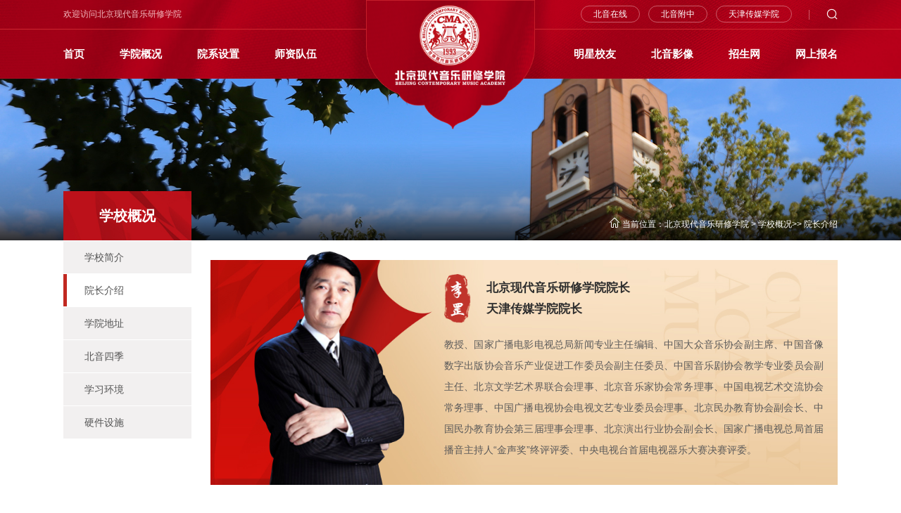

--- FILE ---
content_type: text/html; charset=utf-8
request_url: http://www.bjcma.com/Category_914/Index.aspx
body_size: 26016
content:
<!DOCTYPE html>
<html lang="zh-CN">
  <head>
    <meta charset="utf-8">
    <meta http-equiv="X-UA-Compatible" content="IE=edge">
    <meta name="viewport" content="width=420px,user-scalable=no" />
    <title>院长介绍</title>
    <meta name="keywords" content="">
    <meta name="description" content="">
    <link rel="stylesheet" href="/2023/beijing/css/swiper.min.css">
    <link rel="stylesheet" href="/2023/beijing/css/animate.min.css">
    <link rel="stylesheet" href="/2023/beijing/css/style.css">
    <link rel="stylesheet" href="/2023/beijing/css/media.css">
    <link rel="stylesheet" href="/2023/beijing/iconfont/iconfont.css">

    <script src="/2023/beijing/js/jquery.min.js"></script>
    <script src="/2023/beijing/js/web.js"></script>
    <script src="/2023/beijing/js/swiper.min.js"></script>
    <script src="/2023/beijing/js/wow.min.js"></script>

    <!--[if lt IE 9]>
      <script src="/2023/beijing/js/html5shiv.min.js"></script>
      <script src="/2023/beijing/js/respond.min.js"></script>
    <![endif]-->

</head>
<body>
  
  <div class="header">
    <!--<div class="adv"><a href="#"><img src="/2023/beijing/images/xinchun2023.jpg"/></a></div>-->
    <div class="logo"><img src="/2023/beijing/images/logobj.png"/><a href="#"><img src="/2023/beijing/images/logo.png"/></a></div>
    
    <div class="htop">
      <div class="container hidden">

          <div class="nav_btn fl">
            <span class="sp01"></span>
            <span class="sp02"></span>
            <span class="sp03"></span>
          </div>        
        
           <div class="welcome fl">欢迎访问北京现代音乐研修学院</div>
           <div class="hrig fr">
              <a href="https://online.bjcma.com/home/index">北音在线</a>
              <a href="http://www.bjcms.edu.cn/">北音附中</a>
              <a href="http://www.tjcma.edu.cn/">天津传媒学院</a>
              <div class="search_btn"><span class="iconfont icon-sousuo"></span></div>
           </div>
      </div>
    </div>
    
    <div class="container pcNav">
      <ul class="nav fl">
        <li><a href="http://www.bjcma.com/">首页</a></li>
        <li><a href="#">学院概况</a>
          <div class="sub">
            <a href="http://www.bjcma.com/Category_913/Index.aspx">学院简介</a>
            <a href="http://www.bjcma.com/Category_914/Index.aspx">院长简介</a>
            <a href="http://bairuide.mzgtuan.com/project/1/">北音校史</a>
            <a href="http://news.bjcma.com/xgxw/zhxx/2018/05/26/13338.html">学院院庆</a>
 
            <a href="http://www.bjcma.com/Category_915/Index.aspx">北音四季</a>
            <a href="http://www.bjcma.com/Category_917/Index.aspx">硬件设施</a>
            <a href="http://www.bjcma.com/Category_916/Index.aspx">学习环境</a>          
            <a href="http://www.bjcma.com/Category_918/Index.aspx">学院地址</a>      
          </div>        
        </li>
        <li><a href="#">院系设置</a>
          <div class="sub">
            <a href="http://www.bjcma.com/college/lhycxy/">流行演唱学院</a>
            <a href="http://www.bjcma.com/college/gjwdxy/">国际舞蹈学院</a>
            <a href="http://www.bjcma.com/college/jslxy/">爵士乐学院</a>
            <a href="http://www.bjcma.com/college/ylcmxy/">音乐科技学院</a>
            <a href="http://www.bjcma.com/college/yljyxy/">音乐教育学院</a>
            <a href="http://www.bjcma.com/college/ysxjxy/">影视戏剧学院</a>
            
        
          </div>        
        </li>
        <li><a href="http://www.bjcma.com/Category_900/Index.aspx">师资队伍</a></li>
      </ul>

      <ul class="nav fr">
        <li><a href="http://www.bjcma.com/Category_893/Index.aspx">明星校友</a></li>
        <li><a href="#">北音影像</a>
 <div class="sub">
            <a href="http://news.bjcma.com/xgxw/tpxw/">图片网</a>
            <a href="http://shipin.bjcma.com/">视频网</a>
          
        
          </div>     
</li>   
        <li><a href="http://www.bjcma.com/ejwz/zsw/">招生网</a></li>
        <li><a href="http://baoming.bjcma.com/">网上报名</a></li>
      <ul>
    </div>
    <div style="clear:both;"></div>

  </div>


  <div class="wapNav">
    <div class="wapNavMain">
    <ul class="wapNavList">
      <li><a href="http://www.bjcma.com/">首页</a></li>
      <li><a href="#">学院概况</a>
        <div class="sub">
          <a href="http://www.bjcma.com/Category_913/Index.aspx">学院简介</a>
            <a href="http://www.bjcma.com/Category_914/Index.aspx">院长简介</a>
            <a href="http://bairuide.mzgtuan.com/project/1/">北音校史</a>
            <a href="http://news.bjcma.com/xgxw/zhxx/2018/05/26/13338.html">学院院庆</a>
 
            <a href="http://www.bjcma.com/Category_915/Index.aspx">北音四季</a>
            <a href="http://www.bjcma.com/Category_917/Index.aspx">硬件设施</a>
            <a href="http://www.bjcma.com/Category_916/Index.aspx">学习环境</a>          
            <a href="http://www.bjcma.com/Category_918/Index.aspx">学院地址</a>      
        </div>        
      </li>
      <li><a href="#">院系设置</a>
        <div class="sub">
         <a href="http://www.bjcma.com/college/lhycxy/">流行演唱学院</a>
            <a href="http://www.bjcma.com/college/gjwdxy/">国际舞蹈学院</a>
            <a href="http://www.bjcma.com/college/jslxy/">爵士乐学院</a>
            <a href="http://www.bjcma.com/college/ylcmxy/">音乐科技学院</a>
            <a href="http://www.bjcma.com/college/yljyxy/">音乐教育学院</a>
            <a href="http://www.bjcma.com/college/ysxjxy/">影视戏剧学院</a>
            <a href="http://www.bjcms.edu.cn/">北音附中</a>
        </div>        
      </li>
      <li><a href="http://www.bjcma.com/Category_900/Index.aspx">师资队伍</a></li>
      <li><a href="http://www.bjcma.com/Category_893/Index.aspx">明星校友</a></li>
      <li><a href="#">北音影像</a>
 <div class="sub">
            <a href="http://news.bjcma.com/xgxw/tpxw/">图片网</a>
            <a href="http://shipin.bjcma.com/xgxw/">视频网</a>
          
        
          </div>     

</li>
   <li><a href="http://www.bjcma.com/ejwz/zsw/">招生网</a></li>
        <li><a href="http://baoming.bjcma.com/">网上报名</a></li>
    </ul>


    <div class="siteNav">
     <a href="https://online.bjcma.com/home/index">北音在线</a>
              <a href="http://www.bjcms.edu.cn/">北音附中</a>
            
      <a href="http://www.tjcma.edu.cn/" style="margin-right:0;">天津传媒学院</a>
    </div>

    </div>
  </div>


  <div class="searchbj"></div>
  <div class="search_main">
  <form action="#" method="get">
    <input type="text" onfocus="value='';" id="keyword" class="input" placeholder="请输入搜索关键字"/>
    <a href="javascript:;" class="submit" onclick="OnSearchCheckAndSubmit();"></a>
  </form> 
<script language="javascript" type="text/javascript">
      function OnSearchCheckAndSubmit(){
          var keyword = document.getElementById("keyword").value;
          if (keyword == '' || keyword == "请输入搜索关键字") {
              alert("请输入搜索关键字");
              return;
          }
          else {
          
              window.location = "/search.aspx?searchtype=0&Keyword=" + escape(keyword);
              //window.location = "/search/s.aspx?c=&f=0&wd=" + escape(keyword);

          }
      }
    </script> 
  </div>
 



  
<div class="nyban">
<img src="/2023/beijing/images/ban_about.jpg"/>
<div class="weizhi">
  <div class="container"><div class="iconfont icon-shouye"></div> 当前位置：<a href="http://https://www.bjcma.com/">北京现代音乐研修学院</a> &gt; 
    
    
    <a href="/Category_913/Index.aspx" target="_self">学校概况</a>&gt;&gt;
    <a href="/Category_914/Index.aspx" target="_self">院长介绍</a></div>
</div>
</div>
  

<div class="container">
    <div class="pageMain">
        <div class="pageLeft fl">
            <div class="columnName">学校概况</div>
            <ul class="pageNav">
               <li><a href="http://www.bjcma.com/Category_913/Index.aspx">学校简介</a></li>
                <li class="on"><a href="http://www.bjcma.com/Category_914/Index.aspx">院长介绍</a></li>
             
                <li><a href="http://www.bjcma.com/Category_918/Index.aspx">学院地址</a></li>
                <li><a href="http://www.bjcma.com/Category_915/Index.aspx">北音四季</a></li>
                <li><a href="http://www.bjcma.com/Category_916/Index.aspx">学习环境</a></li>
      
                <li><a href="http://www.bjcma.com/Category_917/Index.aspx">硬件设施</a></li>
            </ul>
        </div>

        <div class="pageRight fr">
           
            <div class="deanMain">
                <div class="img"><img src="/2023/beijing/images/deanimg2.png"/></div>
                <div class="txt">
                    <div class="tit">
                    北京现代音乐研修学院院长<br/>
                    天津传媒学院院长
                    </div>                    
                    <div class="info">                 
                    教授、国家广播电影电视总局新闻专业主任编辑、中国大众音乐协会副主席、中国音像数字出版协会音乐产业促进工作委员会副主任委员、中国音乐剧协会教学专业委员会副主任、北京文学艺术界联合会理事、北京音乐家协会常务理事、中国电视艺术交流协会常务理事、中国广播电视协会电视文艺专业委员会理事、北京民办教育协会副会长、中国民办教育协会第三届理事会理事、北京演出行业协会副会长、国家广播电视总局首届播音主持人“金声奖”终评评委、中央电视台首届电视器乐大赛决赛评委。
                    </div>
                </div>
            </div>

            <div class="showtxt deanshow">
                <p>1993年2月至1999年9月，中央电视台社教中心，参与创办《夕阳红》栏目，任制片人、导演；</p>
                <p>1999年9月至2001年3月，中央电视台《科学教育》频道，任《当代教育》栏目主编；</p>
                <p>2001年3月至2004年3月，中央电视台西部频道，任《魅力12》栏目制片人、总导演； </p>
                <p>2004年3月至2006年3月，中央电视台文艺中心，任制片人、导演；</p>
                <p>1990年，曾参加中央电视台“第四届全国青年歌手电视大奖赛”，获得通俗唱法第三名，先后在中央电视台录制电视讲座《通俗歌曲演唱技法》50集，获第二届全国电视教育节目评比一等奖，担任撰稿、主持、主讲，出版两部约60万字的同名著作；</p>
                <p>1993年，参与创办中央电视台《夕阳红》栏目、任制片人导演；</p>
<p>2000年至2002年，主持策划的第一、第二届全国老年合唱大赛以及开幕式、闭幕式、颁奖晚会，参加人数2万余人；</p>
<p>2001年，参与策划中央电视台第10频道《科学·教育》频道，并担任《当代教育》栏目主编；</p>
<p>2002年，调入中央电视台西部频道，创办《魅力12》栏目，担任制片人、总导演。《魅力12》栏目曾获第17届中国电视文艺星光奖电视栏目最高奖"优秀栏目奖"；</p>
<p>2003年，策划2003西部频道春节文艺晚会《魅力西部》，担任总导演。引起了社会的广泛关注。并获第17届"中国电视文艺星光奖二等奖" ；</p>
<p>2004年，主持策划实施了中央电视台首届"CCTV西部民歌电视大赛"，任制片人、总导演，这是建国55年以来第一次全国范围的大型电视民歌赛事。节目播出后，中国文化报、中国文艺报、中国民族报、南方周末、当代电视等国内主流报刊和杂志几乎都用了整版的篇幅盛赞此次大赛，认为大赛对于弘扬中华民族文化、拯救民间非物质文化遗产具有里程碑的意义。"CCTV西部民歌电视大赛"在第18届电视文艺星光奖上荣获二等奖； </p>
<p>2008年，荣获“奥运会先进个人”奖；</p>
<p>2010年，第四届“北京民办教育园丁奖”评选获得北京民办优秀校长；并连续六年获得“北京市民办教育园丁奖优秀校长奖”； </p>
<p>2018年，由李罡院长亲自担任导演、编剧和作曲的大型原创历史传奇音乐剧《天地运河情》获得国家艺术基金和北京文化艺术基金双项支持，入选中宣部学习强国； </p>
<p>2019年，获得建国70周年“先进个人”奖； </p>
<p>2021年3月，由李罡作词、作曲的《十四亿掌声》《冬奥 我们走近你》荣获“北京2022年冬奥会优秀音乐作品”； </p>
<p>曾发表专著、主编及参编著作数十部，如《通俗歌曲演唱技法》（时代文艺出版社）、《中国流行音乐史》、《流行演唱分级训练教材》、《国际音乐商务》（中国文联出版社）等。发表论文二十余篇。其中学术论文《中国原生民歌的电视传播》（当代电视）、《民间文化的发展与重塑》（电视研究）、《大众化教育时代的艺术教育》（中国教育出版报社）等在核心期刊发表. </p>

            </div>

            <ul class="deanNav">
                <li class="on">艺术成就</li>
                <li>李罡的二十个第一</li>
                <li>李罡图锦</li>
            </ul>

            <div class="deanTab">
                <div class="hide showtxt" style="display: block;">
                <b>一、戏剧表演：</b>
                <p>曾经主演过话剧《日出》中的李石清、《最后一幕》中的苏力、《唐太宗与魏征》中的魏征、《高山下的花环》中的赵蒙生、电视剧《五个半月的厂长》等角色。</p>
                <b>二、戏剧导演：</b>
                <p>曾执导过《雷雨》、《秋海棠》、《一仆二主》等中外名剧。</p>
                <b>三、歌唱演员：</b>
                <p>1990年，参加中央电视台“第四届全国青年歌手电视大奖赛”，获得通俗唱法第三名，先后在长春电视台、中央电视台录制电视讲座《通俗歌曲演唱技法》50集，担任撰稿、主持、主讲。同年，两部约60余万字的同名著作相继由北京师范大学出版社、时代文艺出版社出版。
                <b>四、词曲作品：</b>
                <p>《妈妈的白发》张 也（中央电视台第1频道《夕阳红》1994年播出）<br/>
                《从头再来》群 星（中央电视台体育频道2000年播出）<br/>
                《红军爷爷》陈倩倩（中央电视台第1频道《情暖夕阳》晚会2001年播出）<br/>
                《祖国不会忘记》童 声（中央电视台第1频道《世纪的金婚》晚会2000年播出）<br/>
                《雨霖铃》李 殊（中央电视台第1频道《词韵诗情》栏目1998年播出）<br/>
                《何处望神州》付笛声（中央电视台第1频道《词韵诗情》栏目1998年播出）<br/>
                《人到老年》万山红（中央电视台第1频道《情暖夕阳》晚会2002年播出）<br/>
                《母 亲》童声（中央电视台第1频道《相聚在重阳》晚会1994年播出）<br/>
                《水调歌头》李 殊（中央电视台第1频道《词韵诗情》1998年播出）<br/>
                李光曦 张跃男（中央电视台第1频道《世纪的金婚》晚会2000年播出）<br/>
                《夕阳下，我们同行》王 霞（中央电视台第1频道《夕阳下，我们同行》晚会1999年播出）</p>
                五、电视导演：
                <p>1990年，与长春电视台魏虹合作，拍摄30集电视系列节目《通俗歌曲演唱技法》，获第二届“光州杯”全国电视教育节目评比一等奖。从此涉足电视节目编辑、制作领域。<br/>
                1992年借调到中央电视台社教中心教育节目部，与尹力同志合作20集电视教育节目《卡拉OK跟我唱》，获第三届全国电视教育节目评比二等奖 。<br/>
                1993年借调到中央电视台中国国际电视总公司节目制作部担任编辑，为很多歌唱家担任音乐制作人，为黄宏、宋丹丹、赵本山、潘长江的小品专辑担任制作人。组织创作、制作了15首老年题材的音乐电视，其中毛阿敏演唱的《晚情》获得1993年“全国音乐电视大赛”金奖；韩磊演唱的《九歌》获得1993年“全国音乐电视大赛”银奖。<br/>
                1993年调入教育节目部《夕阳红》栏目，制作《夕阳红》栏目开播特别节目，获年度”“CCTV杯”。在以后的8年时间里，曾经为李谷一、毛阿敏、闫维文、刘斌、张也、董文华、韩磊等歌手拍摄数部音乐电视，先后担任文艺节目、大型综艺节目的导演、总导演、制片人，创作多部大型“重阳”、“春节”特别节目。执导过近100部音乐电视、专题片。2000年，拍摄40部集的室内情景喜剧《开心胡同》和《心理保健站》，担任制片人、导演、作曲。<br/>
                2000年至2002年，主持策划的第一、第二届全国老年合唱大赛以及开幕式、闭幕式、颁奖晚会，参加人数2万余人。节目播出后，受到李岚清副总理的关注，给予了较高的评价。<br/>
                2001年，参与策划中央电视台第10频道《科学•教育》频道，并担任《当代教育》栏目主编。<br/>
                2002年，调入中央电视台西部频道，创办《魅力12》栏目，担任制片人、总导演。《魅力12》栏目曾获第17届中国电视文艺星光奖电视栏目最高奖“优秀栏目奖”。<br/>
                2003年，策划2003西部频道春节文艺晚会《魅力西部》，担任总导演。引起了社会的广泛关注。并获第17届“中国电视文艺星光奖二等奖” 。<br/>
                2004年，主持策划实施了中央电视台首届“CCTV西部民歌电视大赛”，任总导演，这是建国55年以来第一次全国范围的大型电视民歌赛事。节目播出后，中国文化报、中国文艺报、中国民族报、南方周末、西部时报、当代电视等国内主流报刊和杂志几乎都用了整版的篇幅盛赞此次大赛，认为大赛对于弘扬中华民族文化、拯救民间非物质文化遗产具有里程碑的意义。“CCTV西部民歌电视大赛”在第18届电视文艺星光奖上好评如潮，获二等奖。一等奖为“宋祖英维也纳独唱音乐会”。</p>
                </div>
                <div class="hide">
<p>1.第一个代表长春市参加“全国青年歌手电视大奖赛”获奖的人</p>
<p>2.第一个在青歌赛上为长春市获得“伯乐奖”的人</p>
<p>3.第一个为流行演唱命题著书的人</p>
<p>4.第一个通过在中央电视台教授流行歌曲演唱技法的人</p>
<p>5.第一个将流行音乐教育引进大学课堂的人</p>
<p>6.第一个创办流行音乐学院、流行音乐学校的人</p>
<p>7.第一个在主流媒体上提出“原生态民歌”的人</p>
<p>8.第一个将“民间原生态歌舞文化”引入“央视春节晚会”的人</p>
<p>9.第一个将300名民间歌王请进中央电视台的人</p>
<p>10.第一个主持策划导演中央电视台“西部民歌电视大赛”的人</p>
<p>11.第一个主持策划导演中央电视台“全国老年合唱大赛”的人</p>
<p>12.第一个在中央电视台开办“当代教育”栏目的人</p>
<p>13.第一个在中央电视台开办“魅力12” 栏目，并对“民歌”进行寻源的人</p>
<p>14.第一个在非黄金时段创下央视3套收视排名第一的人</p>
<p>15.第一个在同一时段创下央视15个频道收视排名第一的人</p>
<p>16.第一个利用音乐电视(MTV)的形式拍摄“古典诗词歌曲系列”的人</p>
<p>17.第一个利用音乐电视(MTV)的形式创作、拍摄“老年歌曲系列”，并在央视获得金奖的人</p>
<p>18.第一个在中央电视台推出歌手阿宝的人</p>
<p>19.第一个在中央电视台推出董卿做主持的人</p>
<p>20.第一个培养并举荐“蝌蚪合唱团”，在“第12届中央电视台青年歌手电视大奖赛”上获得金奖的人</p></div>
                <div class="hide">

<p>
<img src="/2023/beijing/images/li1.jpg"/>&nbsp;&nbsp;&nbsp;&nbsp;&nbsp;&nbsp;&nbsp;&nbsp;&nbsp;&nbsp;&nbsp;&nbsp;<img src="/2023/beijing/images/li2.jpg"/></p>
<br />
<p>
<img src="/2023/beijing/images/li3.jpg"/>&nbsp;&nbsp;&nbsp;&nbsp;&nbsp;&nbsp;&nbsp;&nbsp;&nbsp;&nbsp;&nbsp;&nbsp;<img src="/2023/beijing/images/li4.jpg"/>
</p>
<br />


<p>
<img src="/2023/beijing/images/li5.jpg"/>&nbsp;&nbsp;&nbsp;&nbsp;&nbsp;&nbsp;&nbsp;&nbsp;&nbsp;&nbsp;&nbsp;&nbsp;<img src="/2023/beijing/images/li6.jpg"/>
</p><br />



<p>
<img src="/2023/beijing/images/li7.jpg"/>&nbsp;&nbsp;&nbsp;&nbsp;&nbsp;&nbsp;&nbsp;&nbsp;&nbsp;&nbsp;&nbsp;&nbsp;
</p><br />



<p>
<img src="/2023/beijing/images/li9.jpg"/>&nbsp;&nbsp;&nbsp;&nbsp;&nbsp;&nbsp;&nbsp;&nbsp;&nbsp;&nbsp;&nbsp;&nbsp;<img src="/2023/beijing/images/li10.jpg"/>&nbsp;&nbsp;&nbsp;&nbsp;&nbsp;&nbsp;&nbsp;&nbsp;&nbsp;&nbsp;&nbsp;&nbsp;<img src="/2023/beijing/images/li8.jpg"/>
</p><br />





</div>
            </div>

        </div>

        <div style="clear:both;"></div>
    </div>
</div>



<!--footer-->
<div class="footer">
  <div class="container">
      <div class="dbcontent hidden">
      <div class="fmleft hidden">
         <div class="dblogo"><img src="/2023/beijing/images/dblogo.png"/></div>  
         
         <ul class="dbnav">
            <li class="li01">
              <div class="tit"><a href="http://www.bjcma.com/Category_913/Index.aspx">学院概况</a></div>
              <div class="sub">
                <a href="http://www.bjcma.com/Category_913/Index.aspx">学院简介</a>
            <a href="http://www.bjcma.com/Category_914/Index.aspx">院长简介</a>
            <a href="http://bairuide.mzgtuan.com/project/1/">北音校史</a>
            <a href="http://news.bjcma.com/xgxw/zhxx/2018/05/26/13338.html">学院院庆</a>
 
            <a href="http://www.bjcma.com/Category_915/Index.aspx">北音四季</a>
            <a href="http://www.bjcma.com/Category_917/Index.aspx">硬件设施</a>
            <a href="http://www.bjcma.com/Category_916/Index.aspx">学习环境</a>          
            <a href="http://www.bjcma.com/Category_918/Index.aspx">学院地址</a>      
              </div>
            </li>
            
            <li class="li02">
              <div class="tit"><a href="#">院系设置</a></div>
              <div class="sub">
               <a href="http://www.bjcma.com/college/lhycxy/">流行演唱学院</a>
            <a href="http://www.bjcma.com/college/gjwdxy/">国际舞蹈学院</a>
            <a href="http://www.bjcma.com/college/jslxy/">爵士乐学院</a>
            <a href="http://www.bjcma.com/college/ylcmxy/">音乐科技学院</a>
            <a href="http://www.bjcma.com/college/yljyxy/">音乐教育学院</a>
            <a href="http://www.bjcma.com/college/ysxjxy/">影视戏剧学院</a>
            
              </div>
            </li>
            
            <li class="li03">
              <div class="tit"><a href="http://news.bjcma.com/xgxw/">北音影像</a></div>
              <div class="sub">
                    <a href="http://news.bjcma.com/">新闻网</a>
            <a href="http://shipin.bjcma.com/">视频网</a>
              </div>
            </li>
            
            <li class="li04">
              <div class="tit"><a href="http://www.bjcma.com/Category_900/Index.aspx">师资队伍</a></div>
              <div class="sub">
                <a href="http://www.bjcma.com/Category_900/Index.aspx">北音名师</a>
               
                <a href="http://www.bjcma.com/Category_902/Index.aspx">外教精英</a>
                <a href="http://www.bjcma.com/Category_904/Index.aspx">客座教授</a>
                           
              </div>
            </li>
         </ul>

      </div>

      <div class="fmright">
         <ul class="wechatList">
           <li><div class="img"><img src="/2023/beijing/images/wehcat01.jpg"/></div><div class="tit">请关注微信</div></li>
           <li style="margin-right:0;"><div class="img"><img src="/2023/beijing/images/wehcat02.jpg"/></div><div class="tit">请关注微博</div></li>
         </ul>

         <div class="dbcontact">
           <div class="tit">联系我们</div>
           <div class="info">
            地址：北京市通州区云景南大街68号<br/>
            招生办电话：010-60557788、60557799<br/>
            传真：81532440 学院总机:010-81571111<br/>
            招生办邮箱：cma_zhaoban@163.com<br/>
            人事处邮箱:cmi0002@163.com<br/>
            院办邮箱：cmayb@163.com<br/>
           </div>
         </div>

      </div>

      </div>

      <div class="copy">
        <a href="#">京公网安备110112000362号</a>　<a href="#">京ICP备10002880号</a>　Copyright 1993 - 2024 BeiYin. All Rights Reserved
      </div>

  </div>
</div>
<!--footer-->


</body>
</html>


--- FILE ---
content_type: text/css
request_url: http://www.bjcma.com/2023/beijing/css/style.css
body_size: 38447
content:
@charset "utf-8";

*{margin: 0;padding: 0;border: 0;outline: none;
box-sizing: border-box; -webkit-box-sizing: border-box; -o-box-sizing: border-box;
-ms-box-sizing: border-box; -moz-box-sizing: border-box;}
html {width: 100%; font-weight: normal;
	-webkit-text-size-adjust:none; -ms-text-size-adjust: 100%;
	-webkit-font-smoothing: antialiased;
	-moz-osx-font-smoothing: grayscale;}
body{font-size: 14px;line-height: 1.6;background-color:#fff;color:#666666; font-family: 'Microsoft YaHei', Arial, Helvetica, sans-serif; }
ul,ul li,ol,li {list-style: none outside none;}
img {vertical-align: middle;border: none;}
input,select,option,label,th,textarea{vertical-align: middle;border: none; font-family: 'Microsoft YaHei', Arial, Helvetica, sans-serif;}
a {text-decoration: none;color: inherit;}
a:hover {text-decoration: none;  }

select{ appearance:none;  -moz-appearance:none; -webkit-appearance:none;}   
select::-ms-expand { display: none; }  

.clearfix:after {content: ".";display: block;height: 0;clear: both;visibility: hidden;}
.clearfix {zoom: 1;display: block;_height: 1px;clear: both;}

.fl {float: left;}
.fr {float: right;}
.container{display: block; max-width:1400px; margin: 0 auto; }
.hidden{ overflow:hidden;}
.hide{ display:none;}

.flex{ display: flex; align-items: center;}
.flex>div{ width:100%;}

.header{ background: url(../images/headbj.jpg) no-repeat center center; background-size:cover; position: relative;}

.header .logo{ position: absolute; width:336px; left:50%; top:50; margin-left:-168px; z-index:100; }
.header .logo img{ display: block; width:100%; }
.header .logo a{ left:50%; margin-left:-120px; top:0; position: absolute; width:240px; }
.header .logo a img{ display: block; width: 100%;}

.header .htop{ line-height:48px; border-bottom:1px solid #ce262f; }
.header .htop .welcome{ color:#f2babe; font-size:14px; }

.header .hrig{ overflow: hidden;}
.header .hrig a{ height:28px; margin-top:10px; margin-right:14px; line-height:26px; border:1px solid rgba(242, 186, 190, 0.48); float: left; color:#ffffff; font-size:14px; padding:0 20px; border-radius:14px;}
.header .hrig a:hover{ background:#ffffff; color:#bc111a; }

.header .hrig .search_btn{ float: left; position: relative; padding-left:29px; cursor: pointer; margin-left:14px; }
.header .hrig .search_btn:after{ content:""; height:14px; width:1px; position: absolute; left:0; top:50%; margin-top:-7px; background:rgba(242, 186, 190, 0.48); }
.header .hrig .search_btn span{ font-size:16px; color:#ffffff;}


.nav_btn{ display: none; margin-top:10px; width:24px; height:40px; width:40px; padding:10px 8px; cursor: pointer; position: relative; z-index:10; }
.nav_btn span{ width:24px; height:2px; display: block; background:#ffffff; -webkit-transition: 0.3s ease-in-out;-o-transition: 0.3s ease-in-out;transition: 0.3s ease-in-out; }
.nav_btn span.sp02{ margin:7px auto;}
.nav_btn span.sp03{ width:12px; }

.nav_btn.close .sp01{transform:matrix(-1,1,-0.8,-0.8,0,8.5)}
.nav_btn.close .sp02{opacity: 0;}
.nav_btn.close .sp03{transform:matrix(-1,-1,0.8,-0.8,0,-8.5); width:24px;}




.nav{ }
.nav li{ float: left; position: relative; }
.nav li>a{ display: block; font-size:18px; font-weight:bold; color:#ffffff; height:94px; line-height:94px; position: relative;}
.nav.fl li{ margin-right:65px;}
.nav.fr li{ margin-left:65px;}

.nav li>a:after{ opacity:0; content:""; width:0; height:0; bottom:0; left:50%; margin-left:-10px; position: absolute; border-bottom:10px solid #ffffff; border-left:10px solid transparent; border-right:10px solid transparent;}
.nav li .sub{ display: none; position: absolute;  left:0; top:94px; z-index:10; background:#ffffff; width:360px; padding:15px;}
.nav li .sub a{ width:100px; font-size:14px; margin:5px; text-align: center; line-height:34px; float: left; border:1px solid #dcdcdc; color:#666666; border-radius:5px; }
.nav li .sub a:hover{ border-color:#c0342b; color:#c0342b;}

.nav li:hover>a:after{ opacity:1;}

.wapNav{ position: fixed; top:0; left:0; width:100%;  z-index:99; background:#ffffff; padding-top:100px; height:100%; display: none;}
.wapNavMain{ overflow: auto; height: 100%;}

.wapNavList{ padding:0 15px; overflow: hidden; }
.wapNavList li{ float: left; text-align: center; margin-top:15px; width:100%; border-bottom:1px solid #ffffff;  height:auto; }
.wapNavList li>a{ display: block; background:#bc111a; color:#ffffff; border-radius:20px; font-size:16px; line-height:40px;}
.wapNavList li .sub{ width:100%;  text-align: center; display: none; overflow: hidden; padding:1%; margin-top:15px;}
.wapNavList li .sub a{ float: left; width:48%; margin:1%; border:1px solid #dcdcdc;  color:#666666; font-size:14px; line-height:34px; }

.siteNav{ overflow: hidden; padding:0 15px; margin-top:30px; }
.siteNav a{ float: left; width:32%; margin-right:2%; border-radius:17px; line-height:34px; font-size:14px;  height:36px; text-align: center; color:#bc111a; border:1px solid #bc111a;}


.banner{}
.banner img{ display: block; width:100%;}
.banner .swiper-pagination{ line-height:0; bottom:4%;}
.banner .swiper-pagination .swiper-pagination-bullet{ opacity:1; background:none; border:1px solid #ffffff; width:10px; height:10px; margin:0 5px; }
.banner .swiper-pagination .swiper-pagination-bullet-active{ background:#ffffff; }


.searchbj{ background:rgba(0,0,0,0.7); position:fixed; top:0; left:0; width:100%; height:100%; z-index:900; cursor: pointer; display:none; }
.search_main{ padding:50px; width:550px; height:150px; background:#ffffff; position: fixed; left:50%; top:50%; z-index:1000; margin:-75px 0 0 -275px; box-shadow: 0 0 20px #999999; display:none; }
.search_main .input{ width:400px; height:50px; border:1px solid #c0342b; padding:0 15px; float:left; font-size:16px;}
.search_main .submit{ width:50px; height:50px; background:#c0342b url(../images/search_btn.png) no-repeat center center; float:left; cursor:pointer;}



.huibj{ background:#f4f4f4;}

.htit{ line-height:40px; height:40px; margin-bottom:25px; position: relative;}
.htit .tit{ color:#222222; font-size:30px; font-weight:bold; position: relative; z-index:1;  }
.htit .tit span{ color:#c0342b; }
.htit:after{ content:""; width:85px; height:7px; background:#eee0e0; position: absolute; left:0; bottom:0;}

.htit .more{ color:#404040; font-size:14px;}
.htit .more span{ font-size:13px;}
.htit .more:hover{ color:#c0342b; }
.htit2{ padding:12px 0; }



.newsTabTop{ line-height:64px; height:64px; margin-bottom:25px; position: relative;}

.newsTabTop:after{ position: absolute; content:""; left:0; bottom:0; width:100%; height:1px; background:#dbdbdb; }
.newsTabTop .tit{color:#222222; cursor: pointer; font-weight:bold;  margin-right:30px; font-size:24px; opacity:0.7; font-weight: normal; position: relative;}
.newsTabTop .tit span{ color:#c0342b; }

.newsTabTop .tit:after{ content:""; width:0; height:3px; background:#c12820; left:0; bottom:0; position: absolute;}
.newsTabTop .tit.on:after{ width:100%;}
.newsTabTop .tit.on{ font-size:30px; opacity:1; font-weight: bold;}
.newsTabTop .tit:hover{ opacity:1; }

.newsTabTop .more{ color:#404040; font-size:14px;}
.newsTabTop .more span{ font-size:13px;}
.newsTabTop .more:hover{ color:#c0342b; }


.mtb40{ margin:40px 0;}

/*home01*/
.newsTab{ width:66%;}

.tabImg{ }
.tabImg .swiper-slide{ width:48.5%; }
.tabImg .swiper-slide a{ display: block; position: relative; overflow: hidden;}
.tabImg .swiper-slide a:after{ content:""; width:100%; height:100%; position: absolute; left:0; top:0; background-image: linear-gradient(to bottom, rgba(0,0,0,0), rgba(0,0,0,0) 60%, rgba(0,0,0,0.7) 80%, rgba(0,0,0,1) 100%);} 
.tabImg .swiper-slide .img{ overflow: hidden;}
.tabImg .swiper-slide img{ display: block; width:100%; }
.tabImg .swiper-slide .tit{ position: absolute; left:0; bottom:0; width:100%; line-height:50px; padding:0 30px; color:#f4f4f4; z-index:1; font-size:16px;  }


.prev01,.next01{ width:30px; height:46px; line-height:46px; text-align: center; position: absolute; top:50%; margin-top:-23px; background: rgba(0,0,0,0.57); z-index:10; cursor: pointer; }
.prev01 span,.next01 span{ color:#ffffff; font-size:20px; }
.prev01{ left:0; }
.next01{ right:0; }

.prev01:hover,.next01:hover{background:#c0342b; }


.tabTxt{ overflow: hidden; margin-top:20px;}
.tabTxt li{ margin-right:2%; width:32%; background:#ffffff; border-top:2px solid #bc111a; float: left; }
.tabTxt li:nth-child(3){ margin-right:0;}
.tabTxt li a{ display: block; padding:25px; overflow: hidden; }
.tabTxt li .tit{ font-size:16px; line-height:30px; color:#404040; }
.tabTxt li .time{ color:#c0342b; font-size:14px; line-height:30px; margin:25px 0 16px 0; border-bottom:1px solid #c0342b; float: left; }
.tabTxt li:hover .tit{ color:#c0342b;}


.welcome{ width:32%; }
.welcome_top{ background:#c12820 url(../images/welcome_top.png) no-repeat right center; background-size:auto 100%; }
.welcome_top a{ display: block; padding:15px 35px; }
.welcome_top .tit{ color:#ffffff; font-size:18px; font-weight:bold; line-height:40px;  }
.welcome_top p{ color:#f6cfcd; font-size:14px; line-height:30px;   }
.welcome_top .time{ color:#f6cfcd; font-size:14px; line-height:30px; }

.welcome_main{padding:15px 30px 30px 30px; background:#ffffff;}
.welcome_list{ overflow: hidden;}
.welcome_list li{ float: left; width:100%; font-size:16px; line-height:40px;  }
.welcome_list li:hover{ color:#c0342b;}

.welcome_nav{ overflow: hidden; margin-top:15px;}
.welcome_nav li{ float: left; width:30%; margin-right:5%; color:#ffffff;}
.welcome_nav li.li01{ background:#7b91c1; }
.welcome_nav li.li02{ background:#a16055; }
.welcome_nav li.li03{ background:#dca274; margin-right:0; }

.welcome_nav li a{ display: block; text-align: center; padding:10px 0;}
.welcome_nav li .ico{ line-height:30px; }
.welcome_nav li .ico span{ font-size:24px;}
.welcome_nav li .tit{ font-size:16px; font-weight: bold; line-height:30px; }

.welcome_nav li:hover{ border-radius:10px;}
/*home01*/

.adv{}
.adv img{ display: block; width:100%;}


/*home02*/
.lectureHall{ width:66%;}
.lectureHallEno{ width:45%; background:#ffffff; border-radius:5px; overflow: hidden;}
.lectureHallEno .img{ border-radius:5px; overflow: hidden;}
.lectureHallEno .img img{ display: block; width:100%; }
.lectureHallEno .txt{ overflow: hidden; padding:20px;}
.lectureHallEno .txt .tit{ color:#404040; font-size:16px; line-height:30px; height:60px; }
.lectureHallEno .txt p{ font-size:14px; height:30px; line-height:30px; margin:10px 0 13px 0;}
.lectureHallEno .txt .time{ font-size:14px; line-height:30px; color:#c0342b; margin-bottom:10px; border-bottom:1px solid #c0342b; float: left;}

.lectureHallEno:hover .txt .tit{ color:#c0342b;}

.lectureHallList{ overflow: hidden; width:55%; margin-top:-20px;}
.lectureHallList li{ width:46%; float: left; margin-top:20px; margin-left:4%; border-radius:5px; overflow: hidden; background:#ffffff; }
.lectureHallList li .img{ overflow: hidden;}
.lectureHallList li .img img{ display: block; width:100%; }
.lectureHallList li .tit{ color:#404040; font-size:16px; line-height:25px; height:50px; margin:10px 0; padding:0 15px; }
.lectureHallList li:hover .tit{ color:#c0342b;}

.homeVideo{ width:32%;}
.videoBan{}
.videoBan .swiper-slide{ }
.videoBan .swiper-slide a{ display: block; position: relative;}
.videoBan .swiper-slide a:after{ content:""; width:100%; height:100%; position: absolute; left:0; top:0; background-image: linear-gradient(to bottom, rgba(0,0,0,0), rgba(0,0,0,0) 60%, rgba(0,0,0,0.7) 80%, rgba(0,0,0,1) 100%);} 

.videoBan img{ display: block; width:100%; }
.videoBan .tit{ position: absolute; z-index:1; left:0; bottom:0; width:100%; height:54px; line-height:54px; padding:0 15px; color:#ffffff; font-size:16px;  }
.videoBan .tit span{ font-size:24px; float: left; margin-right:10px; }

.hvlist{ overflow: hidden;}
.hvlist li{ float: left; width:100%; overflow: hidden; margin-top:5px; border-radius:5px;}
.hvlist li a{ display: block; position: relative; height:50px; line-height:50px; background:#ffffff; color:#404040; font-size:16px; padding:0 10px 0 60px;  }
.hvlist li a span{ font-size:18px; color:#ffffff; border-radius:10px; width:40px; height:30px; line-height:30px; text-align: center; background:#bc111a; position: absolute; left:10px; top:50%; margin-top:-15px; }

.hvlist li:hover a{background:#bc111a; color:#ffffff;}
/*home02*/


/*home03*/
.socialServices{ width:49%;}
.socialServices{ overflow: hidden;}

.socialServicesImg{ overflow: hidden;}
.socialServicesImg li{ width:48.5%; margin-right:3%; float: left;}
.socialServicesImg li:nth-child(2){ margin-right:0;}
.socialServicesImg li .img{ overflow: hidden;}
.socialServicesImg li img{ display: block; width:100%; }
.socialServicesImg li .tit{ color:#404040; margin:15px 0 5px 0; font-size:16px; height:60px; line-height:30px; }
.socialServicesImg li:hover .tit{ color:#c0342b;}

.socialServicesTxt{ overflow: hidden;}
.socialServicesTxt li{ float: left; width:100%; height:50px; line-height:50px; margin-top:15px; }
.socialServicesTxt li a{ display: block; padding:0 25px; background:#f4f4f4; border-radius:5px; }
.socialServicesTxt li:hover a{ background:#c0342b; color:#ffffff;}

.award{ width:49%;}

.awardList{ overflow: hidden; margin-top:-15px;}
.awardList li{ width:48.5%; margin-right:3%; float: left; margin-top:15px;}
.awardList li:nth-child(2n){ margin-right:0;}
.awardList li a{ display: block; background:#f4f4f4; border-radius:5px; padding:20px 20px;}
.awardList li .time{ float: left; width:66px; text-align: center;  line-height:1; overflow: hidden; position: relative;}
.awardList li .time:after{ content:""; width:64px; height:64px; border:1px dashed #c0342b; border-radius:50%; position: absolute; left:0; top:0; }
.awardList li .time .md{ font-size:16px; margin-top:25px; color:#c0342b;}
.awardList li .time .y{ font-size:14px; margin-top:15px; color:#c0342b; background:#f4f4f4; position: relative; z-index:1; display: inline-block; padding:0 3px;}

.awardList li .tit{ padding-left:20px; color:#404040; font-size:16px; line-height:30px; height:90px; position: relative; text-align: justify;}
.awardList li .tit span{ position: absolute; font-size:20px; color:#c0342b; bottom:0; right:0;}

.awardList li:hover a{ background:#c0342b; }
.awardList li:hover .time:after{ border-color:#ffffff; }
.awardList li:hover .time .y{background:#c0342b; color:#ffffff;}
.awardList li:hover .time .md{ color:#ffffff;}
.awardList li:hover .tit{ color:#ffffff; }
.awardList li:hover .tit span{ color:#ffffff; }
/*home03*/

/*home4*/
.exchange{ position: relative;}
.exchange .swiper-slide{ width:23.8%;}
.exchange .swiper-slide .img{ overflow: hidden;}
.exchange .swiper-slide img{ display: block; width:100%;}
.exchange .swiper-slide .tit{ color:#404040; font-size:16px; line-height:30px; margin-top:20px;}

.exchange .swiper-slide:hover .tit{ color:#c0342b;}

.prev02,.next02{ width:70px; height:38px; line-height:38px; text-align: center; position: absolute; top:50%; margin-top:-44px; background:#000000; z-index:10; cursor: pointer; }
.prev02 span,.next02 span{ color:#ffffff; font-size:24px; }
.prev02{ left:-35px; }
.next02{ right:-35px; }

.prev02:hover,.next02:hover{ background:#c0342b;}
/*home4*/

/*home5*/
.home05bj{ background:#f4f4f4 url(../images/home05bj.jpg) no-repeat center bottom; background-size:100% auto ;}

.dean{ width:49%;}
.dean_txt{ background: url(../images/deanbj.jpg) no-repeat center center; background-size: cover; height:400px; padding:40px; position: relative;}
.dean_txt .tit{ color:#2d2d2d; font-size:18px; font-weight: bold; line-height:35px; margin:20px 0;}
.dean_txt .info{ color:#5b5a5a; font-size:16px; line-height:35px;}
.dean_txt .img{ position: absolute; right:4%; bottom:0; width:52%;}
.dean_txt .img img{ display: block; width:100%;}

.dean_nav{ overflow: hidden; margin-top:20px; }
.dean_nav li{ margin-right:2.9%; width:31.4%; float: left; font-size:20px; color:#ffffff; font-weight: bold; text-align: center; }
.dean_nav li a{ display: block; padding:25px 0; }
.dean_nav li .tit{ display:inline-block; height:40px; line-height:40px; position: relative; padding-left:40px; }
.dean_nav li span{ font-size:28px; margin-right:14px; font-weight: normal; height:40px; position: absolute; left:0; top:0; }
.dean_nav li.li01{ background:#c0342b; }
.dean_nav li.li02{ background:#a16055; }
.dean_nav li.li03{ background:#dca274; margin-right:0; }

.dean_nav li:hover{ border-radius:10px;}

.famousTeacher{ width:49%;}

.famousTeacherList{ overflow: hidden; margin-top:-20px;}
.famousTeacherList li{ float: left; width:31.6%; margin-right:2.6%; margin-top:20px; overflow: hidden;}
.famousTeacherList li:nth-child(3n){ margin-right:0;}
.famousTeacherList li img{ display: block; width:100%; }
/*home5*/

/*home06*/
.research_nav{ overflow: hidden; margin-left:60px; margin-top:2px;}
.research_nav a{ float: left; margin-right:10px; height:36px; border:1px solid #dcdcdc; border-radius:18px; line-height:34px; padding:0 30px; }
.research_nav a:hover{ color:#c0342b; border-color:#c0342b; }
.research_nav a.on{ background:#c0342b; border-color:#c0342b; color:#ffffff; }

.research{ position: relative;}
.research .swiper-slide{ overflow: hidden;}
.research .swiper-slide .img{ width:52%; overflow: hidden;}
.research .swiper-slide .img img{ display: block; width:100%; }
.research .swiper-slide .txt{ width:46%;}
.research .swiper-slide .txt .tit{ color:#c0342b; font-size:30px; font-weight: bold; line-height:1;}
.research .swiper-slide .txt .info{ color:#404040; font-size:16px; line-height:30px; text-align: justify; height:150px; margin:25px 0 40px 0;}
.research .swiper-slide .txt .info a:hover{ color:#c0342b; text-decoration: underline;}
.research .swiper-slide .tuList{ overflow: hidden;}
.research .swiper-slide .tuList li{ float:left; width:48%; margin-right:4%; overflow: hidden;}
.research .swiper-slide .tuList li:nth-child(2){ margin-right:0;}
.research .swiper-slide .tuList li img{ display: block; width:100%; }

.prev03,.next03{ width:40px; height:72px; line-height:72px; text-align: center; position: absolute; top:50%; margin-top:-36px; background:#7a7a7a; z-index:10; cursor: pointer; }
.prev03 span,.next03 span{ color:#ffffff; font-size:24px; }
.prev03{ left:-70px; }
.next03{ right:-70px; }

.prev03:hover,.next03:hover{ background:#c0342b;}
/*home06*/

/*home07*/
.home07bj{ background: url(../images/home07bj.jpg) no-repeat center center; background-size:cover;}
.cultureList{ overflow: hidden;}
.cultureList li{ float: left; overflow: hidden;}
.cultureList li a{ display: block; position: relative;}
.cultureList li img{ width:100%;}
.cultureList li.li01{ width:35.8%;}
.cultureList li.li01 img{ height:540px;}
.cultureList li.li02{ width:20.6%; margin-left:0.8%; }
.cultureList li.li02 img{ height:265px;}
.cultureList li.li02 a:after{ content:""; width:100%; height:100%; position: absolute; left:0; top:0; background: rgba(161,96,85,0.9);}
.cultureList li.li03{ width:20.6%; margin-left:0.8%;}
.cultureList li.li03 img{ height:265px;}
.cultureList li.li04{ width:20.6%; margin-left:0.8%; }
.cultureList li.li04 img{ height:265px;}

.cultureList li.li05{ width:42%; margin-left:0.8%; margin-top:10px; }
.cultureList li.li05 img{ height:265px;}

.cultureList li.li06{ width:20.6%; margin-left:0.8%; margin-top:10px; }
.cultureList li.li06 a:after{ content:""; width:100%; height:100%; position: absolute; left:0; top:0; background: rgba(193,40,32,0.85);}
.cultureList li.li06 img{ height:265px;}

.cultureList li .txt{ text-align: center; width:100%; position: absolute; top:50%; margin-top:-50px; left:0; color:#ffffff; z-index:1; }
.cultureList li .txt .ico{ line-height:60px;}
.cultureList li .txt .ico span{ font-size:54px;}
.cultureList li .txt .tit{ font-size:24px; line-height:40px;}
/*home07*/


/*home08*/
.legend{ position: relative;}
.legend .swiper-slide{ width:23.5%;}
.legend .swiper-slide .img{ overflow: hidden;}
.legend .swiper-slide img{ display: block; width:100%; }

.legend .swiper-slide .txt{ padding:20px 0;}
.legend .swiper-slide .txt .tit{ color:#373737; font-size:20px; font-weight: bold;}
.legend .swiper-slide .txt p{ color:#777777; font-size:14px; margin-top:10px;}

.legend .swiper-slide:hover .txt .tit{ color:#c0342b;}

.legend .swiper-pagination{ position: static; line-height:0; margin-top:20px;}
.legend .swiper-pagination .swiper-pagination-bullet{ width:32px; margin:0 6px; height:8px; opacity:1; border-radius:0; background:#a9a9aa;}
.legend .swiper-pagination .swiper-pagination-bullet-active{ background:#c0342b;}

.legend .prev02,.legend .next02{ background: rgba(0,0,0,0.52); margin-top:-85px; }

.legend .prev02:hover,.legend .next02:hover{ background: rgba(192,52,43,0.52);  }
/*home08*/

/*home09*/
.imglist{ overflow: hidden; margin-top:-1%; }
.imglist li{ float: left; width:19.2%; margin-right:1%; margin-top:1%; }
.imglist li:nth-child(5n){ margin-right:0;}
.imglist li .img{ overflow: hidden; }
.imglist li img{ display: block; width:100%; }
.imglist li .tit{ background:#ffffff; color:#606060; font-size:14px; line-height:25px; padding:10px; height:70px; text-align: center; }
.imglist li:hover .tit{ background:#c0342b; color:#ffffff; }
/*home09*/

/*footer*/
.footer{ background:#383838;}

.dbcontent{ position: relative; padding-right:360px;}

.fmleft{ width:100%; border-right:1px solid #474747;}
.dblogo{ padding:40px 0; border-bottom:1px solid #474747;}
.dblogo img{ display: block; height:90px;}

.dbnav{ margin:70px 0; overflow: hidden;}
.dbnav li{ float: left;}
.dbnav li.li01{ width:26%;}
.dbnav li.li02{ width:32%;}
.dbnav li.li03{ width:18%;}
.dbnav li.li04{ width:20%;}
.dbnav li .tit{ color:#ececec; font-size:16px;}
.dbnav li .tit:after{ content:""; width:12px; height:2px; display: block; background:#bc111a; margin:20px 0;}
.dbnav li .sub{ color:#9d9d9d; font-size:14px; line-height:36px;}
.dbnav li .sub a{ float: left; width:35%;}
.dbnav li .sub a:hover{ color:#ffffff; text-decoration: underline;}
.dbnav li.li03 .sub a{ width:100%;}

.fmright{ width:310px; position: absolute; top:0; right:0; }
.wechatList{ overflow: hidden; margin-top:70px;}
.wechatList li{ float: left; overflow: hidden; margin-right:30px;}
.wechatList li .img{ height:100px; float: left;}
.wechatList li .img img{ width:100px; height:100px;}
.wechatList li .tit{ float: left; width:20px; margin-left:15px; padding:15px 0; text-align: center; line-height:1; color:#9d9d9d; font-size:14px;}

.dbcontact{}
.dbcontact .tit{ color:#ececec; font-size:20px; font-weight: bold; line-height:1; margin:50px 0 20px 0; }
.dbcontact .info{ color:#9d9d9d; font-size:14px; line-height:36px; }

.copy{ width:100%; border-top:1px solid #474747; color:#9d9d9d; font-size:14px; line-height:1.6; padding:25px 0; }
.copy a:hover{ color:#ffffff; text-decoration: underline;}
/*footer*/


/*内页*/
.nyban{ overflow: hidden; position: relative; }
.nyban img{ width:100%; display: block; }
.nyban:after{ content:""; width:100%; height:100%; position: absolute; left:0; top:0; background-image: linear-gradient(to bottom, rgba(0,0,0,0), rgba(0,0,0,0) 40%, rgba(0,0,0,0.3) 80%, rgba(0,0,0,0.8) 100%); } 

.nyban .weizhi{ position: absolute; left:0; line-height:70px; height:70px; bottom:0; width:100%; text-align: right; color:#ffffff; z-index:1; }
.nyban .weizhi .iconfont{ display: inline; }
.nyban .weizhi span{ margin:0 5px; }

.nyban .weizhi a:hover{ text-decoration: underline; }

.pageMain{}
.pageLeft{ width:16.5%; }
.columnName{ font-size:30px; background: url(../images/columnName.jpg) no-repeat center center; background-size:cover; height:105px; line-height:105px; text-align: center; color:#ffffff; font-weight: bold; margin-top:-105px; position: relative; z-index:10;}
.pageNav{ overflow: hidden;}
.pageNav li{ float: left; width:100%; height:65px; line-height:65px; margin-top:1px; background:#f2f0f0; color:#545454; font-size:18px; }
.pageNav li a{ position: relative; padding-left:40px; display: block; }
.pageNav li a:after{ content:""; height:100%; position: absolute; width:9px; left:0; top:0; background:#c12820; opacity:0; }

.pageNav li.on{ background:#ffffff;}
.pageNav li.on a:after{ opacity:1;}
.pageNav li:hover{ color:#c12820;}

.pageRight{ width:81%; margin:2.5% 0; }

.showtxt{ font-size:16px; line-height:2; color:#717171; }
.showtxt img{ max-width:100%; height:auto !important; }

.paging{ text-align: center; font-size:16px; margin:6% 0; }
.paging a,.paging span{ display: inline-block; margin:0 2px; color:#666666; line-height:36px; padding:0 16px; background:#f7f7f7; } 
.paging a:hover,.paging span{ background:#c12820; color:#ffffff; }
/*内页*/


/*学院概况*/
.abimg{ overflow: hidden; margin-bottom:3%; }
.abimg li{ float: left;}
.abimg li.img{ width:34%; margin-right:2%;}
.abimg li.img img{ display: block; width:100%;}
.abimg li.txt{ width:28%; height:200px; color:#ffffff; background:#c12820 url(../images/abbj.png) no-repeat right center; background-size:auto 100%;}
.abimg li.txt .info{ width:100%; height:100%; font-size:16px; line-height:36px; padding-left:40px; }

.aboutshow{  }
/*学院概况*/


/*院长介绍*/
.deanMain{ background: url(../images/deanMain.jpg) no-repeat center center; background-size:cover; height:400px; position: relative; }
.deanMain .img{ width:24%; position: absolute; left:7%; bottom:0;}
.deanMain .img img{ display: block; width:100%;}
.deanMain .txt{ width:65%; margin-left:35%; padding:30px;}
.deanMain .txt .tit{ background: url(../images/deantit.png) no-repeat left center; padding:6px 0 6px 70px; background-size:auto 100%; height:82px; color:#2d2d2d; font-size:18px; line-height:35px; font-weight: bold; }
.deanMain .txt .info{ margin-top:25px; color:#5b5a5a; font-size:16px; line-height:36px; text-align: justify;}

.deanshow{ margin:3% 0; }

.deanNav{ overflow: hidden;}
.deanNav li{ float: left; height:42px; line-height:42px; margin-right:5px; padding:0 25px; background:#f2f0f0; color:#545454; font-size:18px; font-weight: bold; cursor: pointer;}
.deanNav li.on,.deanNav li:hover{ background:#bc111a; color:#ffffff; }

.deanTab{ margin-top:2%; }
/*院长介绍*/


/*北音四季*/
.fourSeasonsNav{ margin:0 auto 3% auto; overflow: hidden; width:480px;}
.fourSeasonsNav a{ float: left; width:116px; height:42px; line-height:42px; font-weight: bold; text-align: center; font-size:18px; margin:0 2px; background:#f2f0f0;}
.fourSeasonsNav a:hover,.fourSeasonsNav a.on{ background:#bc111a; color:#ffffff; }

.pc-slide{ margin-bottom:6%;}
.pc-slide .view{ width:100%; position: relative;}
.pc-slide .view img{ display: block; width:100%;}

.pc-slide .preview{ position: relative; background:#f2f0f0; padding:1.5%; margin-top:2%;}
.pc-slide .preview .swiper-slide{ background:#000000; cursor: pointer; }
.pc-slide .preview .swiper-slide img{ width:100%; display: block; opacity:0.4;}
.pc-slide .preview .active-nav img{ opacity:1;}

.pc-slide .prev03{ background:rgba(0,0,0,0.52); left:0;}
.pc-slide .next03{ background:rgba(0,0,0,0.52); right:0;}
.pc-slide .prev03:hover,.pc-slide .next03:hover{ background:rgba(192,52,43,0.88); }
/*北音四季*/

/*学习环境*/
.environmentList{ overflow: hidden; }
.environmentList li{ float: left; width:32%; margin-right:2%;}
.environmentList li .img{ position: relative; overflow: hidden;}
.environmentList li .img img{ display: block; width:100%;}
.environmentList li .img .info{ opacity:0; position: absolute; left:0; top:0; width:100%; padding:0 10%; text-align: justify; font-size:16px; line-height:2; height:100%; background:#bc111a; color:#ffffff;}
.environmentList li .tit{ color:#545454; font-size:18px; text-align: center; line-height:80px; }
.environmentList li:nth-child(3n){ margin-right:0; }
.environmentList li:hover .img .info{ opacity:1; }
/*学习环境*/


/*学院成就*/
.achievement{ position: relative; }
.achievement:after{ content:""; height:100%; width:1px; background:#980d14; position: absolute; left:180px; top:0; }
/*时间轴*/
.achievementYear{ padding-left:240px; position: relative;}
.achievementYear .year{
	width:160px; 
	text-align: center; 
	line-height:70px; 
	position: absolute; 
	left:0; 
	top:0; 
	color:#980d14; 
	font-size:24px; 
	font-weight: bold; 
	font-family: Arial;  }
.achievementYear .year:after{ 
	z-index:1; 
	background:#980d14; 
	content:""; 
	position: absolute; 
	width:6px; 
	height:6px; 
	border-radius:50%; 
	border:5px solid #ed767c; 
	top:50%; 
	margin-top:-8px; 
	right:-28px;}
/*小圆圈*/
.achievementList{ }
.achievementList li{ cursor: pointer; margin-bottom:30px; float: left; font-weight: bold; padding:0 40px; position: relative; line-height:70px; height:70px; color:#606060; font-size:16px; background:#f5f5f5; width:100%; }
.achievementList li:hover{ background:#bc111a; color:#ffffff; }
.achievementList li .img{ width:31%; position: absolute; bottom:17px; right:40px; display: none; }
.achievementList li .img img{ display: block; width:100%; }
.achievementList li:hover .img{ display: block;}
/*学院成就*/


/*明星校友*/
.alumnusList{ overflow: hidden; margin-top:-2%; }
.alumnusList li{ float: left; width:32%; margin-right:2%; background:#f7f7f7; margin-top:2%; border-radius:10px; overflow: hidden; }
.alumnusList li:nth-child(3n){ margin-right:0;}
.alumnusList li a{ display: block; padding:10% 5%;}
.alumnusList li .img{ width:220px; height:220px; background:#000000; margin:0 auto; overflow: hidden; border-radius:50%;}
.alumnusList li .img img{ display: block; width:100%; height:100%;}
.alumnusList li .txt{ text-align: center; margin-top:10%;}
.alumnusList li .txt .tit{ color:#333333; font-size:24px; font-weight: bold; }
.alumnusList li .txt p{ color:#909090; font-size:16px; margin:8px 0; line-height:25px; height:60px;}
.alumnusList li .txt span{ font-size:14px; font-weight:bold; line-height:1; color:#969795;}
.alumnusList li:hover{ background:#c12820;}
.alumnusList li:hover .txt .tit{ color:#ffffff;}
.alumnusList li:hover .txt p{ color:#e7c9c7;}
.alumnusList li:hover .txt span{color:#ffffff;}
/*明星校友*/

/*名师*/
.TeacherList{ margin-top:-2%; overflow: hidden;}
.TeacherList li{ width:23.5%; margin-right:2%; float: left; position: relative; margin-top:2%;}
.TeacherList li img{ display: block; width:100%;}
.TeacherList li:nth-child(4n){ margin-right:0;}
.TeacherList li .txt{ position: absolute; top:0; left:0; width:100%; opacity:0; height:100%; background: rgba(193,40,32,0.8); text-align: center; color:#ffffff;}
.TeacherList li .txt .tit{ font-size:30px; font-weight: bold; }
.TeacherList li .txt .url{font-size:16px; padding:0 10%; margin-top:7%; overflow: hidden;}
.TeacherList li .txt .url a{ line-height:28px; border:1px solid #ffffff; float: left; width:48%; margin:2% 1%; border-radius:15px;}
.TeacherList li .txt .url a:hover{ background:#ffffff; color:#c12820;}
.TeacherList li:hover .txt{ opacity:1;}
/*名师*/

/*名师详情*/
.teacherShowTop{ margin-bottom:5%;}
.teacherShowTop .img{ width:400px; float: left; }
.teacherShowTop .img img{ display: block; width:100%; }
.teacherShowTop .txt{ padding-left:460px; }
.teacherShowTop .txt .titimg{ height:64px; margin-top:10%; }
.teacherShowTop .txt .titimg img{ height:100%; display: block; }
.teacherShowTop .txt .tit{ overflow: hidden; line-height:1; color:#313131; margin:5% 0 7% 0;}
.teacherShowTop .txt .tit h3{ font-size:36px; float: left; }
.teacherShowTop .txt .tit span{ font-size:18px; float: left; margin-top:18px; margin-left:18px; }
.teacherShowTop .txt .info{ color:#6b6b6b; font-size:16px; line-height:2.8; font-weight:bold; }

.teacherTit{ color:#4c4c4c; font-size:16px; line-height:1; font-weight: bold; border-left:4px solid #bc111a; padding-left:16px;}
.teacherInfo{ padding:20px; margin-bottom:2%;}
/*名师详情*/

/*外教*/
.foreign-view .swiper-slide{ overflow: hidden; background:#f5f3f3; padding:4%; }
.foreign-view .swiper-slide .img{ width:330px; }
.foreign-view .swiper-slide .img img{ display: block; width:100%; }
.foreign-view .swiper-slide .txt{ padding-left:400px; }
.foreign-view .swiper-slide .txt .tit{ color:#333333; font-size:40px; font-weight: bold; margin:2% 0 1% 0; }
.foreign-view .swiper-slide .txt .ftit{ color:#6e6e6e; font-size:18px; }
.foreign-view .swiper-slide .txt .info{ color:#6e6e6e; font-size:16px; line-height:36px; margin:4% 0 8% 0; text-align: justify; }
.foreign-view .swiper-slide .txt .more{ width:150px; display: block; border-radius:30px; height:60px; line-height:60px; text-align: center; color:#ffffff; font-size:16px; background:#c12820;}
.foreign-view .swiper-slide .txt .more:hover{ background:#000;}

.foreign-preview{ position: relative; margin-top:3%; }
.foreign-preview .swiper-slide{ cursor: pointer;}
.foreign-preview .swiper-slide .img{ overflow: hidden; position: relative;}
.foreign-preview .swiper-slide .img img{ display: block; width:100%; }
.foreign-preview .swiper-slide .img:after{ content:""; width:100%; height:100%; background: rgba(193,40,32,0.3); z-index:10; left:0; top:0; opacity:0; position: absolute;}
.foreign-preview .swiper-slide .tit{ text-align: center; color:#6e6e6e; font-size:18px; line-height:70px; }
.foreign-preview .active-nav .tit{ color:#c12820; }
.foreign-preview .active-nav .img:after{ opacity:1;}

.prev04,.next04{ margin-top:-70px; position: absolute; top:50%; z-index:10; width:70px; height:70px; line-height:70px; text-align: center; border-radius:50%; background: rgba(255,255,255,0.7);}
.prev04 span,.next04 span{ color:#646464; font-size:36px;}
.prev04{ left:-35px;}
.next04{ right:-35px;}

.prev04:hover,.next04:hover{ background:#c12820; }
.prev04:hover span,.next04:hover span{ color:#ffffff; }

.foreign-slide .swiper-pagination{ line-height:0; position: static; margin:3% 0;}
.foreign-slide .swiper-pagination .swiper-pagination-bullet{ width:8px; height:8px; opacity:1; background:#dddddd; margin:0 4px; }
.foreign-slide .swiper-pagination .swiper-pagination-bullet-active{ background:#c12820; }
/*外教*/




.dbh{height:60px; display:none;}
.bottomNav{ width:100%; overflow:hidden; z-index:10; background:#b20f23; height:60px; line-height:60px; color:#ffffff; position:fixed; left:0; bottom:0; display:none;}
.bottomNav li{ font-size:18px; float:left; text-align:center; border-right:1px solid #bd3344;}
.bottomNav li a{ display:block;}
.bottomNav li.li01{ width:25%;}
.bottomNav li.li02{ width:30%;}
.bottomNav li.li03{ width:30%;}
.bottomNav li.li04{ width:15%; height:60px; background: url(../images/zt.png) no-repeat center center; background-size:auto 60%; border-right:none;}
.bottomNav li.li04 a{ display: block; width:100%;height:100%;}

.showtop{ text-align: center; padding-bottom:15px; border-bottom:1px solid #dcdcdc; margin-bottom:15px;}
.showtop h1{ font-size:28px; color:#333333; font-weight: normal;}
.showtop p{ color:#666666; font-size:14px; margin-top:7px;}
.showtop p span{ margin:0 14px;}




.oneLines{ text-overflow: ellipsis; overflow: hidden; white-space: nowrap;}
.twoLines{display: -webkit-box; -webkit-box-orient: vertical; -webkit-line-clamp: 2; overflow: hidden;}
.threeLines{display: -webkit-box; -webkit-box-orient: vertical; -webkit-line-clamp: 3; overflow: hidden;}


.animated{opacity: 0;}

.nav li .sub a,.nav li>a:after,.header .hrig a,.newsTabTop .tit,.newsTabTop .more,.htit .more,.tabTxt li .tit,.welcome_list li,.welcome_nav li,.lectureHallEno .txt .tit,
.lectureHallList li .tit,.hvlist li a,.socialServicesImg li .tit,.socialServicesTxt li a,.awardList li a,.awardList li .time:after,.awardList li .time .y,.awardList li .time .md,
.awardList li .tit,.awardList li .tit span,.exchange .swiper-slide .tit,.dean_nav li,.research_nav a,.legend .swiper-slide .txt .tit,.imglist li .tit,.dbnav li .sub a,.copy a,
.prev01,.next01,.prev02,.next02,.prev03,.next03,.pageNav li,.deanNav li,.environmentList li .img .info,.TeacherList li .txt,.TeacherList li .txt .url a,.paging a,
.foreign-view .swiper-slide .txt .more,.fourSeasonsNav a,.achievementList li,.alumnusList li,.alumnusList li .txt .tit,.alumnusList li .txt p,.alumnusList li .txt span{transition: 0.3s;
-o-transition: 0.3s;
-ms-transition: 0.3s;
-moz-transition: 0.3s;
-webkit-transition: 0.3s;
}


.tabImg .swiper-slide img,.lectureHallEno .img img,.lectureHallList li .img img,.videoBan .swiper-slide img,.socialServicesImg li img,.exchange .swiper-slide img,
.famousTeacherList li img,.research .swiper-slide .img img,.research .tuList li img,.cultureList li img,.legend .swiper-slide img,.imglist li img,.alumnusList li .img img{
-webkit-transition: all .5s ease-in;
-o-transition: all .5s ease-in;
-ms-transition: all .5s ease-in;
-moz-transition: all .5s ease-in;}

.tabImg .swiper-slide:hover img,.lectureHallEno:hover .img img,.lectureHallList li:hover .img img,.videoBan .swiper-slide:hover img,.socialServicesImg li:hover img,
.exchange .swiper-slide:hover img,.famousTeacherList li:hover img,.research .swiper-slide .img:hover img,.research .tuList li:hover img,.cultureList li:hover img,
.legend .swiper-slide:hover img,.imglist li:hover img,.alumnusList li:hover .img img{
-webkit-transform: scale(1.1) img;
-ms-transform: scale(1.1);
-o-transform: scale(1.1);
transform: scale(1.1);}


.delay2{-webkit-animation-delay:.2s;animation-delay:.2s; -moz-animation-delay:.2s;
-o-animation-delay:.2s;-ms-animation-delay:.2s;}
.delay3{-webkit-animation-delay:.4s;animation-delay:.4s; -moz-animation-delay:.4s;
-o-animation-delay:.4s;-ms-animation-delay:.4s;}
.delay4{-webkit-animation-delay:.6s;animation-delay:.6s; -moz-animation-delay:.6s;
-o-animation-delay:.6s;-ms-animation-delay:.6s;}
.delay5{-webkit-animation-delay:.8s;animation-delay:.8s;; -moz-animation-delay:.8s;
-o-animation-delay:.8s;-ms-animation-delay:.8s;}
.delay6{-webkit-animation-delay:1s;animation-delay:1s; -moz-animation-delay:1s;
-o-animation-delay:1s;-ms-animation-delay:1s;}

.xinchun {
    background: url(/2023/images/beijing/1400.jpg) no-repeat center center;
    background-size: cover;
    position: relative;
}


--- FILE ---
content_type: text/css
request_url: http://www.bjcma.com/2023/beijing/css/media.css
body_size: 31827
content:
@charset "utf-8";
/* CSS Document */
@media screen and (max-width: 1640px) {
.container{ max-width:1240px; }

.header .logo{ width:284px;  margin-left:-142px; }
.header .logo a{ margin-left:-100px; width:200px; }

.header .htop{ line-height:40px; }
.header .htop .welcome{ font-size:12px; }

.header .hrig a{ height:24px; margin-top:8px; margin-right:12px; line-height:22px; font-size:12px; padding:0 17px; border-radius:12px;}
.header .hrig .search_btn{ padding-left:25px; margin-left:12px; }


.nav li>a{ font-size:16px; height:80px; line-height:80px; }

.nav li>a:after{ margin-left:-8px; border-bottom-width:8px; border-left-width:8px; border-right-width:8px;}
.nav li .sub{ top:80px; width:305px; padding:10px;}
.nav li .sub a{ width:85px; font-size:12px; margin:5px; line-height:30px; }


.htit{ line-height:34px; height:34px; margin-bottom:20px; }
.htit .tit{ font-size:24px;  }
.htit:after{ width:70px; height:6px; }

.htit .more{ font-size:13px;}
.htit .more span{ font-size:12px;}
.htit2{ padding:10px 0; }


.newsTabTop{ line-height:54px; height:54px; margin-bottom:20px; }
.newsTabTop .tit{ font-size:20px; margin-right:24px; }
.newsTabTop .tit.on{ font-size:24px;  }
.newsTabTop .more{ font-size:13px;}
.newsTabTop .more span{ font-size:12px;}

.mtb40{ margin:35px 0;}


/*home01*/
.tabImg .swiper-slide .tit{ line-height:40px; padding:0 25px; font-size:14px; }

.tabTxt li a{ padding:20px; }
.tabTxt li .tit{ font-size:14px; line-height:25px; }
.tabTxt li .time{ font-size:12px; line-height:25px; margin:20px 0 11px 0; }

.welcome_top a{ padding:10px 30px; }
.welcome_top .tit{ font-size:16px; line-height:40px;  }
.welcome_top p{ font-size:12px; line-height:25px;   }
.welcome_top .time{ font-size:12px; line-height:25px; }

.welcome_main{padding:10px 25px 25px 25px; }
.welcome_list li{ font-size:14px; line-height:36px;  }

.welcome_nav{ margin-top:12px;}

.welcome_nav li .ico{ line-height:25px; }
.welcome_nav li .ico span{ font-size:20px;}
.welcome_nav li .tit{ font-size:14px; font-weight: bold; line-height:25px; }
/*home01*/


/*home02*/
.lectureHallEno .txt{ padding:15px;}
.lectureHallEno .txt .tit{ font-size:14px; line-height:25px; height:50px; }
.lectureHallEno .txt p{ font-size:12px; height:25px; line-height:25px; margin:10px 0 17px 0;}
.lectureHallEno .txt .time{ font-size:12px; line-height:25px; margin-bottom:8px; }

.lectureHallList{ margin-top:-15px;}
.lectureHallList li{ margin-top:15px; }
.lectureHallList li .tit{ font-size:14px; line-height:20px; height:40px; padding:0 10px; }

.videoBan .tit{ height:44px; line-height:44px; padding:0 10px; font-size:14px; }
.videoBan .tit span{ font-size:20px; margin-right:8px; }

.hvlist li a{ height:42px; line-height:42px; font-size:14px; padding:0 8px 0 50px; }
.hvlist li a span{ font-size:16px; width:34px; height:26px; line-height:26px; left:8px; margin-top:-13px; }
/*home02*/


/*home03*/
.socialServicesImg li .tit{ margin-top:8px; font-size:14px; height:50px; line-height:25px; }

.socialServicesTxt li{ height:40px; line-height:40px; margin-top:8px; }
.socialServicesTxt li a{ padding:0 20px; }

.awardList{  margin-top:-15px;}
.awardList li{ margin-top:15px;}
.awardList li a{ padding:15px;}
.awardList li .time{ width:56px; }
.awardList li .time:after{ width:54px; height:54px; }
.awardList li .time .md{ font-size:14px; margin-top:20px; }
.awardList li .time .y{ font-size:12px; margin-top:10px; }

.awardList li .tit{ padding-left:15px; font-size:14px; line-height:25px; height:75px; }
.awardList li .tit span{ font-size:18px; }
/*home03*/


/*home4*/
.exchange .swiper-slide .tit{ font-size:14px; line-height:25px; margin-top:15px;}

.prev02,.next02{ width:60px; height:32px; line-height:32px; margin-top:-35px; }
.prev02 span,.next02 span{ font-size:20px; }
.prev02{ left:-30px; }
.next02{ right:-30px; }
/*home4*/

/*home5*/
.dean_txt{ height:362px; padding:30px; }
.dean_txt .tit{ font-size:17px; line-height:30px; margin:17px 0; }
.dean_txt .info{ font-size:14px; line-height:30px;}

.dean_nav{ margin-top:17px; }
.dean_nav li{ font-size:18px; }
.dean_nav li a{ padding:20px 0; }
.dean_nav li .tit{ height:34px; line-height:34px; padding-left:34px; }
.dean_nav li span{ font-size:24px; margin-right:12px; height:34px; }

.famousTeacherList{ margin-top:-17px; }
.famousTeacherList li{ margin-top:17px; }
/*home5*/

/*home06*/
.research_nav{ margin-left:50px; margin-top:0; }
.research_nav a{ height:34px; border-radius:17px; line-height:32px; padding:0 25px; }

.research .swiper-slide .img{ width:50%;}
.research .swiper-slide .txt{ width:48%;}

.research .swiper-slide .txt .tit{ font-size:24px; }
.research .swiper-slide .txt .info{ font-size:14px; line-height:25px; height:125px; margin:16px 0 30px 0;}

.prev03,.next03{ width:34px; height:60px; line-height:60px; margin-top:-30px;  }
.prev03 span,.next03 span{ font-size:20px; }
.prev03{ left:-60px; }
.next03{ right:-60px; }
/*home06*/


/*home07*/
.cultureList li.li01 img{ height:480px;}
.cultureList li.li02 img{ height:235px;}
.cultureList li.li03 img{ height:235px;}
.cultureList li.li04 img{ height:235px;}
.cultureList li.li05 img{ height:235px;}
.cultureList li.li06 img{ height:235px;}

.cultureList li .txt{ margin-top:-42px;  }
.cultureList li .txt .ico{ line-height:50px;}
.cultureList li .txt .ico span{ font-size:48px;}
.cultureList li .txt .tit{ font-size:20px; line-height:34px;}
/*home07*/


/*home08*/
.legend .swiper-slide .txt{ padding:15px 0;}
.legend .swiper-slide .txt .tit{ font-size:18px; }
.legend .swiper-slide .txt p{ font-size:13px; margin-top:5px;}


.legend .swiper-pagination{ margin-top:20px;}
.legend .swiper-pagination .swiper-pagination-bullet{ width:28px; margin:0 6px; height:6px; }

.legend .prev02,.legend .next02{ margin-top:-71px; }
/*home08*/


/*home09*/
.imglist li .tit{ font-size:12px; line-height:20px; padding:10px; height:60px; }
/*home09*/

/*footer*/
.dbcontent{ padding-right:320px;}

.dblogo{ padding:35px 0; }
.dblogo img{ height:76px; }

.dbnav{ margin:60px 0; }
.dbnav li .tit{ font-size:15px;}
.dbnav li .tit:after{ margin:17px 0;}
.dbnav li .sub{ font-size:13px; line-height:30px;}

.fmright{ width:280px; }
.wechatList{  margin-top:60px;}
.wechatList li{ margin-right:25px;}
.wechatList li .img{ height:84px; }
.wechatList li .img img{ width:84px; height:84px;}
.wechatList li .tit{ width:20px; margin-left:12px; padding:12px 0; font-size:12px;}

.dbcontact .tit{ font-size:18px; margin:50px 0 20px 0; }
.dbcontact .info{ font-size:13px; line-height:30px; }

.copy{ padding:20px 0; font-size:13px; }
/*footer*/


/*内页*/
.nyban .weizhi{ line-height:60px; height:60px; font-size:13px; }
.nyban .weizhi span{ margin:0 4px; }

.columnName{ font-size:24px; height:90px; line-height:90px; margin-top:-90px; }

.pageNav li{ height:54px; line-height:54px; font-size:16px; }
.pageNav li a{ padding-left:35px; }
.pageNav li a:after{ width:7px; }

.showtxt{ font-size:14px;}

.paging{ font-size:14px; }
.paging a,.paging span{ line-height:32px; padding:0 14px; } 
/*内页*/

/*学院概况*/
.abimg li.txt{ height:177px; }
.abimg li.txt .info{ font-size:14px; line-height:30px; padding-left:30px; }
/*学院概况*/

/*院长介绍*/
.deanMain{ height:360px; }
.deanMain .txt{ padding:25px;}
.deanMain .txt .tit{ padding:5px 0 5px 60px; height:70px; font-size:17px; line-height:30px; }
.deanMain .txt .info{ margin-top:20px; font-size:14px; line-height:30px; }

.deanNav li{ height:36px; line-height:36px; padding:0 20px; font-size:17px; }
/*院长介绍*/


/*北音四季*/
.fourSeasonsNav{ width:440px;}
.fourSeasonsNav a{ width:106px; height:40px; line-height:40px; font-size:17px; }
/*北音四季*/


/*学习环境*/
.environmentList li .img .info{ font-size:14px; }
.environmentList li .tit{ font-size:16px; line-height:64px; }
/*学习环境*/


/*学院成就*/
.achievement:after{ left:120px; }
.achievementYear{ padding-left:170px; }
.achievementYear .year{ width:120px; line-height:60px; font-size:24px; }
.achievementYear .year:after{ width:4px; height:4px; border-width:4px; margin-top:-6px; right:-6px;}

.achievementList li{ margin-bottom:60px; padding:0 30px;line-height:60px; height:60px; font-size:14px; }
.achievementList li .img{ bottom:15px; right:30px; }
/*学院成就*/


/*明星校友*/
.alumnusList li .img{ width:190px; height:190px; }
.alumnusList li .txt .tit{ font-size:20px; }
.alumnusList li .txt p{ font-size:14px; line-height:20px; height:40px;}
.alumnusList li .txt span{ font-size:12px; }
/*明星校友*/

/*名师*/
.TeacherList li .txt .tit{ font-size:24px;  }
.TeacherList li .txt .url{font-size:14px; }
.TeacherList li .txt .url a{ line-height:26px; border-radius:14px;}
/*名师*/

/*名师详情*/
.teacherShowTop .img{ width:340px;  }
.teacherShowTop .txt{ padding-left:390px; }
.teacherShowTop .txt .titimg{ height:54px; }
.teacherShowTop .txt .tit h3{ font-size:32px; }
.teacherShowTop .txt .tit span{ font-size:16px; margin-top:16px; margin-left:16px; }
.teacherShowTop .txt .info{ font-size:14px; }

.teacherTit{ font-size:14px; border-left-width:3px; padding-left:12px;}
.teacherInfo{ padding:15px; }
/*名师详情*/


/*外教*/
.foreign-view .swiper-slide .img{ width:280px; }
.foreign-view .swiper-slide .txt{ padding-left:320px; }
.foreign-view .swiper-slide .txt .tit{ font-size:34px; }
.foreign-view .swiper-slide .txt .ftit{ font-size:16px; }
.foreign-view .swiper-slide .txt .info{ font-size:14px; line-height:30px; }
.foreign-view .swiper-slide .txt .more{ width:130px; border-radius:25px; height:50px; line-height:50px; font-size:14px; }

.foreign-preview .swiper-slide .tit{ font-size:16px; line-height:60px; }

.prev04,.next04{ margin-top:-60px; width:60px; height:60px; line-height:60px; }
.prev04 span,.next04 span{ font-size:30px;}
.prev04{ left:-30px;}
.next04{ right:-30px;}
/*外教*/

.showtop h1{ font-size:24px; }


}


@media screen and (max-width: 1400px) {
.container{ max-width:1100px; }


.header .logo{ width:240px;  margin-left:-120px; }
.header .logo a{ margin-left:-85px; width:170px; }    

.nav li>a{ height:70px; line-height:70px; font-size:15px; }

.nav li .sub{ top:70px; }

.nav.fl li{ margin-right:50px;}
.nav.fr li{ margin-left:50px;}
    

.htit{ line-height:30px; height:30px; margin-bottom:15px; }
.htit .tit{ font-size:20px;  }
.htit:after{ width:60px; height:5px; }

.htit2{ padding:7px 0; }


.newsTabTop{ line-height:44px; height:44px; margin-bottom:15px; }
.newsTabTop .tit{ font-size:18px; margin-right:20px; }
.newsTabTop .tit.on{ font-size:20px;  }

.mtb40{ margin:30px 0;}


/*home01*/
.welcome_top a{ padding:10px 20px; }
.welcome_top .tit{ font-size:15px; line-height:30px;  }

.welcome_main{padding:10px 15px 15px 15px; }
.welcome_list li{ font-size:14px; line-height:34px;  }

/*home01*/


/*home02*/
.lectureHallEno{ width:43.5%;}
.lectureHallEno .txt p{ margin:12px 0 25px 0;}
.lectureHallList{ width:56.5%;}
/*home02*/


/*home03*/
.awardList{  margin-top:-12px;}
.awardList li{ margin-top:12px;}
.awardList li a{ padding:12px;}
.awardList li .tit{ padding-left:12px; }
/*home03*/


/*home5*/
.dean_txt{ height:318px; padding:25px; }
.dean_txt .tit{ margin:15px 0; }

.dean_nav{ margin-top:15px; }
.dean_nav li{ font-size:17px; }
.dean_nav li a{ padding:17px 0; }

.famousTeacherList{ margin-top:-15px; }
.famousTeacherList li{ margin-top:15px; }
/*home5*/


/*home06*/
.research_nav{ margin-left:40px; }
.research_nav a{ height:30px; border-radius:15px; line-height:28px; padding:0 20px; }

.research .swiper-slide .txt .tit{ font-size:20px; }
.research .swiper-slide .txt .info{ font-size:13px; line-height:22px; height:110px; margin:15px 0 27px 0;}

.prev03,.next03{ width:34px; height:60px; line-height:60px; margin-top:-30px;  }
.prev03 span,.next03 span{ font-size:20px; }
.prev03{ left:-50px; }
.next03{ right:-50px; }
/*home06*/


/*home07*/
.cultureList li.li01 img{ height:426px;}
.cultureList li.li02 img{ height:208px;}
.cultureList li.li03 img{ height:208px;}
.cultureList li.li04 img{ height:208px;}
.cultureList li.li05 img{ height:208px;}
.cultureList li.li06 img{ height:208px;}

.cultureList li .txt{ margin-top:-36px;  }
.cultureList li .txt .ico{ line-height:42px;}
.cultureList li .txt .ico span{ font-size:40px;}
.cultureList li .txt .tit{ font-size:18px; line-height:30px;}
/*home07*/


/*home08*/
.legend .swiper-slide .txt{ padding:10px 0;}
.legend .swiper-slide .txt .tit{ font-size:17px; }
.legend .swiper-slide .txt p{ font-size:12px; margin-top:5px;}

.legend .swiper-pagination{ margin-top:20px;}
.legend .swiper-pagination .swiper-pagination-bullet{ width:24px; margin:0 5px; height:5px; }

.legend .prev02,.legend .next02{ margin-top:-66px; }
/*home08*/

/*footer*/

.dblogo{ padding:30px 0; }
.dblogo img{ height:60px; }

.dbnav{ margin:50px 0; }
.dbnav li .tit:after{ margin:15px 0;}
.dbnav li .sub a{ width:40%;}

.dbcontact .tit{ margin:40px 0 15px 0;}
.wechatList{ margin-top:35px;}

.copy{ padding:15px 0; }
/*footer*/


/*内页*/
.nyban .weizhi{ line-height:50px; height:50px; font-size:12px; }
.nyban .weizhi span{ margin:0 3px; }

.columnName{ font-size:20px; height:70px; line-height:70px; margin-top:-70px; }

.pageNav li{ height:46px; line-height:46px; font-size:14px; }
.pageNav li a{ padding-left:30px; }
.pageNav li a:after{ width:5px; }
/*内页*/

/*学院概况*/
.abimg li.txt{ height:158px; }
.abimg li.txt .info{ font-size:14px; line-height:1.8; padding-left:25px; }
/*学院概况*/


/*院长介绍*/
.deanMain{ height:320px; }
.deanMain .txt{ padding:20px;}
.deanMain .txt .info{ margin-top:15px; }
/*院长介绍*/

/*学习环境*/
.environmentList li .img .info{ font-size:12px; }
.environmentList li .tit{ font-size:14px; line-height:50px; }
/*学习环境*/


/*学院成就*/
.achievement:after{ left:100px; }
.achievementYear{ padding-left:140px; }
.achievementYear .year{ width:100px; line-height:50px; font-size:20px; }

.achievementList li{ margin-bottom:50px; padding:0 25px;line-height:50px; height:50px; }
.achievementList li .img{ bottom:12px; right:25px; }
/*学院成就*/


/*明星校友*/
.alumnusList li .img{ width:160px; height:160px; }
.alumnusList li .txt .tit{ font-size:18px; }
/*明星校友*/


/*名师*/
.TeacherList li .txt .tit{ font-size:20px;  }
.TeacherList li .txt .url{font-size:12px; }
.TeacherList li .txt .url a{ line-height:24px; border-radius:13px;}
/*名师*/


/*名师详情*/
.teacherShowTop .img{ width:300px;  }
.teacherShowTop .txt{ padding-left:340px; }
.teacherShowTop .txt .titimg{ height:46px; }
.teacherShowTop .txt .tit h3{ font-size:28px; }
.teacherShowTop .txt .tit span{ font-size:14px; margin-top:14px; margin-left:14px; }
.teacherShowTop .txt .info{ line-height:2.5; }
/*名师详情*/


/*外教*/
.foreign-view .swiper-slide .img{ width:240px; }
.foreign-view .swiper-slide .txt{ padding-left:270px; }
.foreign-view .swiper-slide .txt .tit{ font-size:28px; }
.foreign-view .swiper-slide .txt .ftit{ font-size:14px; }
.foreign-view .swiper-slide .txt .more{ width:110px; border-radius:20px; height:40px; line-height:40px; font-size:14px; }

.foreign-preview .swiper-slide .tit{ font-size:14px; line-height:50px; }

.prev04,.next04{ margin-top:-50px; width:50px; height:50px; line-height:50px; }
.prev04 span,.next04 span{ font-size:24px;}
.prev04{ left:-25px;}
.next04{ right:-25px;}
/*外教*/


.showtop h1{ font-size:20px; }


}



@media screen and (max-width: 1200px) {
.container{ max-width:980px; }

.nav.fl li{ margin-right:40px;}
.nav.fr li{ margin-left:40px;}

.header .hrig a{ padding:0 12px; margin-right:10px;}
.header .hrig .search_btn { padding-left: 15px; margin-left: 6px;}


.mtb40{ margin:25px 0;}

/*home01*/
.welcome_top a{ padding:10px 20px; }
.welcome_top .tit{ font-size:15px; line-height:30px;  }
.welcome_top p{ line-height:24px; }
.welcome_top .time{ line-height:24px; }

.welcome_main{padding:10px 15px 15px 15px; }
.welcome_list li{ font-size:14px; line-height:30px;  }

.welcome_nav li .tit{ font-size:12px;}
/*home01*/


/*home02*/
.lectureHallEno{ width:44%;}
.lectureHallList{ width:56%;}
.lectureHallList li .tit{ line-height:22px; height:44px;}
/*home02*/

/*home03*/
.awardList{  margin-top:-10px;}
.awardList li{ margin-top:10px;}
.awardList li a{ padding:10px;}
.awardList li .tit{ padding-left:10px; }
/*home03*/


/*home5*/
.dean_txt{ height:280px; padding:20px; }
.dean_txt .tit{ margin:12px 0; }

.dean_nav{ margin-top:12px; }
.dean_nav li a{ padding:15px 0; }

.famousTeacherList{ margin-top:-12px; }
.famousTeacherList li{ margin-top:12px; }
/*home5*/

/*home06*/
.research_nav{ margin-left:30px; }

.research .swiper-slide .txt .tit{ font-size:18px; }
.research .swiper-slide .txt .info{ font-size:12px; line-height:20px; height:100px; margin:12px 0 24px 0;}

.prev03,.next03{ width:34px; height:60px; line-height:60px; margin-top:-30px;  }
.prev03 span,.next03 span{ font-size:20px; }
.prev03{ left:-50px; }
.next03{ right:-50px; }
/*home06*/

/*home07*/
.cultureList li.li01 img{ height:380px;}
.cultureList li.li02 img{ height:186px;}
.cultureList li.li03 img{ height:186px;}
.cultureList li.li04 img{ height:186px;}
.cultureList li.li05 img{ height:186px;}
.cultureList li.li06 img{ height:186px;}
.cultureList li.li05,.cultureList li.li06{ margin-top:8px;}

.cultureList li .txt{ margin-top:-36px;  }
.cultureList li .txt .ico{ line-height:42px;}
.cultureList li .txt .ico span{ font-size:40px;}
.cultureList li .txt .tit{ font-size:18px; line-height:30px;}
/*home07*/

/*footer*/

.dblogo{ padding:20px 0; }
.dblogo img{ height:50px; }

.dbnav{ margin:40px 0; }
.dbnav li .tit:after{ margin:12px 0;}
.dbnav li .sub a{ width:50%;}

.dbcontact .tit{ margin:30px 0 10px 0;}
.wechatList{ margin-top:20px;}

.dbcontact .info{ line-height:25px;}

.copy{ padding:15px 0; }
/*footer*/

.prev02{ left:0; width:50px; }
.next02{ right:0; width:50px; }


/*学院概况*/
.abimg li.txt{ height:140px; }
.abimg li.txt .info{ padding-left:14px; }
/*学院概况*/


/*院长介绍*/
.deanMain{ height:280px; }
.deanMain .txt{ padding:20px;}
.deanMain .txt .info{ margin-top:15px; font-size:12px; line-height:2; }
/*院长介绍*/


/*学院成就*/
.achievement:after{ left:85px; }
.achievementYear{ padding-left:120px; }
.achievementYear .year{ width:85px; line-height:40px; font-size:18px; }

.achievementList li{ margin-bottom:40px; padding:0 20px;line-height:40px; height:40px; }
.achievementList li .img{ bottom:10px; right:20px; }
/*学院成就*/


/*名师*/
.TeacherList li .txt .tit{ font-size:18px;  }
/*名师*/


/*外教*/
.foreign-view .swiper-slide .img{ width:200px; }
.foreign-view .swiper-slide .txt{ padding-left:220px; }
.foreign-view .swiper-slide .txt .tit{ font-size:24px; }
.foreign-view .swiper-slide .txt .info{ line-height:1.8;}

.foreign-preview .swiper-slide .tit{ line-height:40px; }

.prev04,.next04{ margin-top:-40px; width:40px; height:40px; line-height:40px; }
.prev04 span,.next04 span{ font-size:20px;}
.prev04{ left:-20px;}
.next04{ right:-20px;}
/*外教*/


}


@media screen and (max-width: 1024px) {
.container{ width:100%; padding:0 20px;  }

.header{ position: fixed; z-index:100; width:100%; top:0; left:0;}
.header .logo{ width:140px;  margin-left:-70px; }
.header .logo a{ margin-left:-50px; width:100px; }    

.header .htop{ height:60px; }
.header .htop .welcome{ display: none;}

.header .htop .hrig a{ display: none;}

.pcNav{ display: none;}

.header .hrig .search_btn{ padding-left:0; margin-left:0; line-height:60px; }
.header .hrig .search_btn:after{ display: none;}
.header .hrig .search_btn span{font-size:24px;}

.nav_btn{ display: block;}

.banner{ margin-top:60px;}
.banner .swiper-slide{ overflow: hidden;}
.banner .swiper-slide img{ width:120%; margin-left:-10%;}

.search_main{ padding:40px; width:420px; height:120px; margin:-60px 0 0 -210px; }
.search_main .input{ width:300px; height:40px; padding:0 10px; font-size:14px;}
.search_main .submit{ width:40px; height:40px; }


.mtb40{ margin:20px 0;}

/*home01*/
.newsTab{ width:100%;}
.welcome{ width:100%; margin-top:20px;}
.htit2{ padding:0;}
/*home01*/


/*home02*/
.lectureHall{ width:100%;}
.lectureHallEno{ width:100%;}
.lectureHallEno .txt .tit{ height: auto;}
.lectureHallEno .txt p{ margin:5px 0;}
.lectureHallEno .txt .time{ margin-bottom:0;}

.lectureHallList{ width:100%; margin-top:0;}
.lectureHallList li{ margin-left:0; margin-right:3%; width:48.5%;}
.lectureHallList li:nth-child(2n){ margin-right:0;}
.homeVideo{ width:100%; margin-top:20px;}
/*home02*/

/*home03*/
.socialServices{ width:100%;}
.socialServicesTxt li a{ padding:0 10px;}

.award{ width:100%; margin-top:20px; }
.awardList{ margin-top:-15px;}
.awardList li{ margin-top:15px;}
/*home03*/

/*home04*/
.exchange .swiper-slide{ width:32%;}
/*home04*/


/*home5*/
.dean{ width:100%;}
.dean_txt{ height:350px;}
.dean_txt .img{ width:auto; height:380px;}
.dean_txt .img img{ width:auto; height:100%;}

.famousTeacher{ margin-top:20px; width:100%;}
.famousTeacherList{ margin-top:-15px; }
.famousTeacherList li{ margin-top:15px; width:32%; margin-right:2%; }
/*home5*/


/*home06*/
.research_nav{ margin-left:10px; }

.research .swiper-slide .img{ width:100%;}
.research .swiper-slide .txt{ width:100%; margin-top:15px;}
.research .swiper-slide .txt .info{ font-size:14px; line-height:1.6; height: auto; margin:15px 0;}
.research .swiper-slide .tuList li{ width:49%; margin-right:2%;}

.prev03,.next03{ margin-top:0; top:90px;  display: none; }
.prev03{ left:0px; }
.next03{ right:0px;  }
/*home06*/


/*home07*/
.cultureList{ margin-top:-15px;}
.cultureList li.li01 img{ height:100%;}
.cultureList li.li02 img{ height:100%;}
.cultureList li.li03 img{ height:100%;}
.cultureList li.li04 img{ height:100%;}
.cultureList li.li05 img{ height:100%;}
.cultureList li.li06 img{ height:100%;}
.cultureList li{ height:250px; width: 32% !important; margin:15px 2% 0 0 !important;}
.cultureList li a{ height:100%;}
.cultureList li:nth-child(3n){ margin-right:0 !important;}
/*home07*/

/*home08*/
.legend .swiper-slide{ width:32%;}
/*home08*/

/*home09*/
.imglist{ margin-top:-15px; }
.imglist li{ margin-right:2% !important; width:23.5%; margin-top:15px;}
.imglist li:nth-child(5n){ margin-right:2% !important;}
.imglist li:nth-child(4n){ margin-right:0 !important;}
.imglist li .tit{ font-size:12px; line-height:20px; padding:10px; height:60px; }
.imglist li:nth-child(9),.imglist li:nth-child(10){ display: none;}
/*home09*/


/*footer*/
.dbcontent{ padding-right:0;}
.fmleft{display: none;}
.fmright{ width:100%; position: static; padding:20px 0;}
.wechatList{ margin-top:0;}
/*footer*/


/*内页*/
.nyban{ margin-top:60px;}
.nyban img{ width:150%; margin-left:-25%; }

.pageLeft{ width:100%;}
.columnName{ margin-top:20px; height:50px; line-height:50px;}
.pageNav li{ width:25%;}


.pageRight{ width:100%; margin:20px 0;}
/*内页*/


/*学院概况*/
.abimg li.img{ width:49%; margin:0;}
.abimg li.img:nth-child(2){ margin-left:2%;}
.abimg li.txt{ width:100%; height: auto; margin-top:2%;}
.abimg li.txt .info{ padding:10px; }
/*学院概况*/


/*院长介绍*/
.deanMain{ height:320px; }
/*院长介绍*/

/*北音四季*/
.fourSeasonsNav{ margin-bottom:20px;}

.pc-slide .prev03,.pc-slide .next03{ display: block;}
/*北音四季*/


}


@media screen and (max-width: 768px) {
.container{ padding:0 15px;  }

.header .logo{ width:120px;  margin-left:-60px; }
.header .logo a{ margin-left:-40px; width:80px; }    


.header .hrig .search_btn{ }

/*home01*/
.tabTxt{ margin-top:0;}
.tabTxt li{ width:100%; margin-right:0; margin-top:15px;}
.tabTxt li a{ padding:15px;}
.tabTxt li .time{ margin:10px 0 0 0;}

.welcome_nav li{ margin-right:3.5%; width:31%; }
/*home01*/

/*home03*/
.awardList li{ width:100%; margin:15px 0 0 0;}
/*home03*/

/*home04*/
.exchange .swiper-slide{ width:48.5%;}
/*home04*/

/*home5*/
.dean_txt{ height:210px; padding:15px;}
.dean_txt .tit{ line-height:25px; margin:0 0 5px 0; font-size:16px;}
.dean_txt .info{ line-height:25px; font-size:12px;}
.dean_txt .img{ height:230px;}

.dean_nav{ margin-top:15px; }
.dean_nav li{ font-size:14px; }
.dean_nav li a{ padding:10px 0; }
.dean_nav li .tit{ height:30px; line-height:30px; padding-left:30px; }
.dean_nav li span{ font-size:20px; margin-right:10px; height:30px; }


.famousTeacher{ margin-top:20px; width:100%;}
.famousTeacherList{ margin-top:-15px; }
.famousTeacherList li{ margin-top:15px; width:32%; margin-right:2%; }

.famousTeacherList li{ width:48.5%; margin-right:3% !important;}
.famousTeacherList li:nth-child(2n){ margin-right:0 !important;}
/*home5*/

/*home6*/
.home06 .htit{ height: auto; }
.home06 .htit:after{ bottom: auto; top:25px;}
.home06 .htit .tit{ width:100%; float: none;}
.research_nav{ float: none; width:100%; margin-top:15px; margin-left:0; }
.research_nav a{ width:32%; margin-right:2%; padding:0; text-align: center;}
.research_nav a:nth-child(3n){ margin-right:0; }

.research .swiper-slide .tuList li{ width:48.5%; margin-right:3%;}
/*home6*/

/*home07*/
.cultureList li{ height:240px; width:48.5% !important; margin-right:3% !important; }
.cultureList li:nth-child(3n){ margin-right:3% !important;}
.cultureList li:nth-child(2n){ margin-right:0 !important;}
/*home07*/

/*home08*/
.legend .swiper-slide{ width:48.5%;}
.legend .swiper-pagination{ margin-top:10px;}
/*home08*/

/*home09*/
.imglist li{ margin-right:3% !important; width:48.5%; }
.imglist li:nth-child(5n){ margin-right:3% !important;}
.imglist li:nth-child(4n){ margin-right:3% !important;}
.imglist li:nth-child(2n){ margin-right:0 !important;}
.imglist li .tit{ font-size:12px; line-height:20px; padding:10px; height:60px; }
.imglist li:nth-child(9),.imglist li:nth-child(10){ display: block; }
/*home09*/


/*footer*/
.dbcontact .tit{ font-size:17px; margin:20px 0 10px 0;}
/*footer*/


/*内页*/
.nyban img{ width:200%; margin-left:-50%; }

.pageLeft{ width:100%;}
.columnName{ margin-top:20px; height:50px; line-height:50px;}
.pageNav li{ width:33.33%; height:40px; line-height:40px;}
.pageNav li a{ padding-left:20px;}

.pageRight{ width:100%; margin:20px 0;}

.paging{ margin:20px 0 0 0;}
/*内页*/


/*学院概况*/
.abimg li.img{ width:48.5%; }
.abimg li.img:nth-child(2){ margin-left:3%; }
.abimg li.txt{ margin-top:3%; }
/*学院概况*/


/*院长介绍*/
.deanMain{ height:auto; overflow: hidden; }
.deanMain .img{ width:200px; position: static; margin:15px auto 0 auto; }
.deanMain .txt{ width:100%; margin:0; padding:15px; }
.deanMain .txt .tit{ padding:5px 0 5px 40px; height:60px; font-size:16px; line-height:25px; }

.deanMain .txt .info{ font-size:14px; }

.deanNav li{ font-size:16px; padding:0 15px;}

.deanshow{ margin:15px 0;}

.deanTab{ margin-top:15px;}
/*院长介绍*/


/*北音四季*/
.fourSeasonsNav{ width:100%; }
.fourSeasonsNav a{ width:25%; margin:0; font-size:16px; }

.pc-slide{ margin-bottom:0;}
.pc-slide .preview{ margin-top:15px; padding:5px; }
/*北音四季*/


/*学习环境*/
.environmentList li{ width:48.5%; margin-right:3%;}
.environmentList li:nth-child(3n){ margin-right:3%;}
.environmentList li:nth-child(2n){ margin-right:0 !important;}
.environmentList li .img .info{ line-height:1.6; padding:0 10px; }
.environmentList li .tit{ line-height:40px; }
/*学习环境*/



/*学院成就*/
.achievement:after{ display: none; }
.achievementYear{ padding-left:0; }
.achievementYear .year{ position: relative; width:100%; line-height:40px; text-align: left; padding-left:20px; }
.achievementYear .year:after{ right:0; left:0; }

.achievementList li{ margin-bottom:40px; line-height:1.6; height:auto; background:none; padding:0; margin-bottom:15px; }
.achievementList li .tit{ background:#f5f5f5; padding:10px; }
.achievementList li .img{ position: static; display: block; width:70%; margin-top:15px; }
.achievementList li:hover{ background:none; color:#ffffff; }
.achievementList li:hover .tit{ background:#bc111a;}
/*学院成就*/


/*明星校友*/
.alumnusList{ margin-top:-3%; }
.alumnusList li{ width:48.5%; margin-right:3%; margin-top:3%;}
.alumnusList li:nth-child(3n){ margin-right:3%;}
.alumnusList li:nth-child(2n){ margin-right:0 !important;}

.alumnusList li a{ padding:10px;}
.alumnusList li .img{ width:120px; height:120px; }
.alumnusList li .txt{ margin-top:10px;}
.alumnusList li .txt p{ margin:5px 0;}
.alumnusList li .txt .tit{ font-size:16px; }
/*明星校友*/


/*名师*/
.TeacherList li{ width:48.5%; margin-right:3%; margin-top:3%;}
.TeacherList li:nth-child(4n){ margin-right:3%;}
.TeacherList li:nth-child(2n){ margin-right:0 !important;}
.TeacherList li .txt .url{ margin-top:10px;}
/*名师*/


/*名师详情*/
.teacherShowTop .img{ width:200px;  }
.teacherShowTop .txt{ padding-left:230px; }
.teacherShowTop .txt .titimg{ height:30px; margin-top:30px; }
.teacherShowTop .txt .tit{ margin:20px 0;}
.teacherShowTop .txt .tit h3{ font-size:20px; }
.teacherShowTop .txt .tit span{ margin-top:6px; margin-left:10px; }
.teacherShowTop .txt .info{ line-height:2; }
/*名师详情*/


/*外教*/
.foreign-view .swiper-slide{ padding:15px;}
.foreign-view .swiper-slide .img{ width:180px; }
.foreign-view .swiper-slide .txt{ padding-left:200px; }
.foreign-view .swiper-slide .txt .tit{ font-size:20px; }
.foreign-view .swiper-slide .txt .info{ line-height:1.8; font-size:12px;}
.foreign-view .swiper-slide .txt .more { width: 100px; border-radius: 17px; height: 34px; line-height: 34px; font-size: 12px;}
/*外教*/


.showtop{  padding-bottom:10px; margin-bottom:10px;}
.showtop h1{ font-size:20px; }
.showtop p{ font-size:12px; margin-top:6px;}
.showtop p span{ margin:0 12px;}



.dbh{ display:block;}
.bottomNav{ display:block;}


}	


@media screen and (max-width: 540px) {

/*home07*/
.cultureList li{ height:180px; }
/*home07*/


/*名师详情*/
.teacherShowTop .img{ width:200px; margin:0 auto; float: none;  }
.teacherShowTop .txt{ padding-left:0; }
.teacherShowTop .txt .titimg{ display: none; }
.teacherShowTop .txt .tit{ margin:20px 0;}
.teacherShowTop .txt .tit h3{ font-size:20px; }
.teacherShowTop .txt .tit span{ margin-top:6px; margin-left:10px; }
.teacherShowTop .txt .info{ line-height:2; }
/*名师详情*/


/*外教*/
.foreign-view .swiper-slide{ }
.foreign-view .swiper-slide .img{ width:150px; float: none; margin:0 auto; }
.foreign-view .swiper-slide .txt{ padding-left:0; }
.foreign-view .swiper-slide .txt .tit{ text-align: center; margin:10px 0 5px 0; }
.foreign-view .swiper-slide .txt .ftit{ text-align: center;}
.foreign-view .swiper-slide .txt .info{ line-height:1.8; font-size:12px; margin:10px 0 15px 0;}
.foreign-view .swiper-slide .txt .more { margin:0 auto; }

.foreign-preview{ margin-top:20px;}
.foreign-slide .swiper-pagination{ margin:10px 0;}
/*外教*/



.tabImg .swiper-slide img{ height:150px !important; }
.lectureHallList li .img img{ height:140px !important; }
.socialServicesImg li img{ height:140px !important; }
.exchange .swiper-slide img{height:140px !important}
.imglist li img{height:140px !important}
}

--- FILE ---
content_type: text/css
request_url: http://www.bjcma.com/2023/beijing/iconfont/iconfont.css
body_size: 1547
content:
@font-face {
  font-family: "iconfont"; /* Project id 3842655 */
  src: url('iconfont.woff2?t=1672475110189') format('woff2'),
       url('iconfont.woff?t=1672475110189') format('woff'),
       url('iconfont.ttf?t=1672475110189') format('truetype');
}

.iconfont {
  font-family: "iconfont" !important;
  font-size: 16px;
  font-style: normal;
  -webkit-font-smoothing: antialiased;
  -moz-osx-font-smoothing: grayscale;
}

.icon-jiantou_xiangzuo:before {
  content: "\eb92";
}

.icon-jiantou_xiangyou:before {
  content: "\eb95";
}

.icon-jiantou_youshang:before {
  content: "\eb94";
}

.icon-shouye:before {
  content: "\e600";
}

.icon-xiangyoujiantou:before {
  content: "\e65f";
}

.icon-xiangzuojiantou:before {
  content: "\e660";
}

.icon-shuohuaspeak:before {
  content: "\e64d";
}

.icon-swticonyinle:before {
  content: "\e616";
}

.icon-wudao:before {
  content: "\e6b0";
}

.icon-gu:before {
  content: "\e601";
}

.icon-jiangpai:before {
  content: "\e60d";
}

.icon-qiehuanyou:before {
  content: "\eb8d";
}

.icon-qiehuanzuo:before {
  content: "\eb90";
}

.icon-hr:before {
  content: "\e62c";
}

.icon-ziyuanxhdpi:before {
  content: "\e649";
}

.icon-shipin:before {
  content: "\e631";
}

.icon-fangqizhuchiren:before {
  content: "\e61b";
}

.icon-huatongyuyin:before {
  content: "\e632";
}

.icon-huatong:before {
  content: "\e636";
}

.icon-tiyuwudao:before {
  content: "\e653";
}

.icon-jiangzhang:before {
  content: "\e60e";
}

.icon-sousuo:before {
  content: "\e622";
}

.icon-zixun:before {
  content: "\e6b3";
}



--- FILE ---
content_type: application/javascript
request_url: http://www.bjcma.com/2023/beijing/js/web.js
body_size: 1929
content:
$(document).ready(function(){

	$(".search_btn").click(function(){
		$(".searchbj").fadeIn();
		$(".search_main").fadeIn();
	});

	$(".searchbj").click(function(){
		$(".searchbj").fadeOut();
		$(".search_main").fadeOut();
	});

	$(".nav li").mouseenter(
		function(){
		var th=$(this);st=setTimeout(function(){th.children(".sub").stop().slideDown(300);},100)
		}
		).mouseleave(function(){clearTimeout(st);$(this).children(".sub").stop().slideUp(300);}
	)

	$(".wapNavList li").mouseenter(
		function(){
		var th=$(this);st=setTimeout(function(){th.children(".sub").stop().slideDown(300);},100)
		}
		).mouseleave(function(){clearTimeout(st);$(this).children(".sub").stop().slideUp(300);}
	)

	$('.newsTabNav .tit').click(function(){
		$(this).addClass("on").siblings().removeClass("on");
		$(".newsTabMain .hide").hide().eq($('.newsTabNav .tit').index(this)).show();
		tabImg();
	});


	$('.deanNav li').click(function(){
		$(this).addClass("on").siblings().removeClass("on");
		$(".deanTab .hide").hide().eq($('.deanNav li').index(this)).show();
		tabImg();
	});



	$(".nav_btn").click(function(){
		$(this).toggleClass("close");
		$(".wapNav").slideToggle(200);
	});	


	function DoTop(){

		$(".go-top").click(function(){
			$("body,html").animate({
				"scrollTop":"0px"
			},300)
		});
		
	}

	DoTop();

	var isScroll = {
		init: function (_el) {
			this.start(_el);
			$(window).on('scroll', function () {
				isScroll.start(_el)
			});
		},
	
		start: function (_el) {
			var self = this;
			$(_el).each(function () {
				var _self = $(this);
				var isScrollTop = $(window).scrollTop();
				var isWindowHeiget = $(window).height() * 0.75;
				var _class = $(this).data('animation');
				if (isScrollTop + isWindowHeiget > $(this).offset().top) {
					_self.addClass(_class);
				}
			});
		}
	}
	
	isScroll.init('.animated');
	

});
